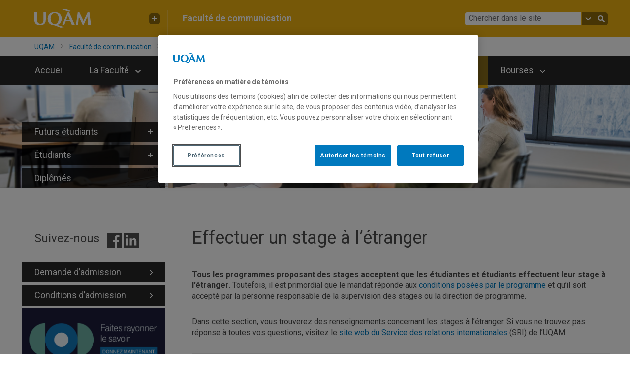

--- FILE ---
content_type: text/html; charset=UTF-8
request_url: https://communication.uqam.ca/stages/effectuer-un-stage-letranger/
body_size: 17743
content:
<!DOCTYPE html>
<html lang="fr-CA">
<head>
  <meta charset="UTF-8">
  <meta name="viewport" content="width=device-width, initial-scale=1">
  <meta http-equiv="X-UA-Compatible" content="IE=edge">
  <link rel="profile" href="http://gmpg.org/xfn/11">
  <link rel="pingback" href="https://communication.uqam.ca/xmlrpc.php">
  <!-- Google Tag Manager -->
    <script>(function(w,d,s,l,i){w[l]=w[l]||[];w[l].push({'gtm.start':
                new Date().getTime(),event:'gtm.js'});var f=d.getElementsByTagName(s)[0],
            j=d.createElement(s),dl=l!='dataLayer'?'&l='+l:'';j.async=true;j.src=
            'https://www.googletagmanager.com/gtm.js?id='+i+dl;f.parentNode.insertBefore(j,f);
        })(window,document,'script','dataLayer','GTM-KQ2Z867');</script>
    <!-- End Google Tag Manager -->
    <meta name='robots' content='index, follow, max-image-preview:large, max-snippet:-1, max-video-preview:-1' />
	<style>img:is([sizes="auto" i], [sizes^="auto," i]) { contain-intrinsic-size: 3000px 1500px }</style>
	
	<!-- This site is optimized with the Yoast SEO plugin v26.7 - https://yoast.com/wordpress/plugins/seo/ -->
	<title>Effectuer un stage à l’étranger - Faculté de communication de l&#039;UQAM</title>
	<meta name="description" content="Tous les programmes de la Faculté proposant des stages acceptent que les étudiantes et étudiants effectuent leur stage à l’étranger." />
	<link rel="canonical" href="https://communication.uqam.ca/stages/effectuer-un-stage-letranger/" />
	<meta property="og:locale" content="fr_CA" />
	<meta property="og:type" content="article" />
	<meta property="og:title" content="Effectuer un stage à l’étranger - Faculté de communication de l&#039;UQAM" />
	<meta property="og:description" content="Tous les programmes de la Faculté proposant des stages acceptent que les étudiantes et étudiants effectuent leur stage à l’étranger." />
	<meta property="og:url" content="https://communication.uqam.ca/stages/effectuer-un-stage-letranger/" />
	<meta property="og:site_name" content="Faculté de communication" />
	<meta property="article:modified_time" content="2023-11-06T19:01:15+00:00" />
	<meta property="og:image" content="https://communication.uqam.ca/wp-content/uploads/sites/6/2016/11/banniere6.jpg" />
	<meta property="og:image:width" content="1920" />
	<meta property="og:image:height" content="315" />
	<meta property="og:image:type" content="image/jpeg" />
	<meta name="twitter:card" content="summary_large_image" />
	<meta name="twitter:label1" content="Estimation du temps de lecture" />
	<meta name="twitter:data1" content="4 minutes" />
	<script type="application/ld+json" class="yoast-schema-graph">{"@context":"https://schema.org","@graph":[{"@type":"WebPage","@id":"https://communication.uqam.ca/stages/effectuer-un-stage-letranger/","url":"https://communication.uqam.ca/stages/effectuer-un-stage-letranger/","name":"Effectuer un stage à l’étranger - Faculté de communication de l'UQAM","isPartOf":{"@id":"https://communication.uqam.ca/#website"},"datePublished":"2016-10-24T17:12:13+00:00","dateModified":"2023-11-06T19:01:15+00:00","description":"Tous les programmes de la Faculté proposant des stages acceptent que les étudiantes et étudiants effectuent leur stage à l’étranger.","breadcrumb":{"@id":"https://communication.uqam.ca/stages/effectuer-un-stage-letranger/#breadcrumb"},"inLanguage":"fr-CA","potentialAction":[{"@type":"ReadAction","target":["https://communication.uqam.ca/stages/effectuer-un-stage-letranger/"]}]},{"@type":"BreadcrumbList","@id":"https://communication.uqam.ca/stages/effectuer-un-stage-letranger/#breadcrumb","itemListElement":[{"@type":"ListItem","position":1,"name":"Home","item":"https://communication.uqam.ca/"},{"@type":"ListItem","position":2,"name":"Stages","item":"https://communication.uqam.ca/stages/"},{"@type":"ListItem","position":3,"name":"Effectuer un stage à l’étranger"}]},{"@type":"WebSite","@id":"https://communication.uqam.ca/#website","url":"https://communication.uqam.ca/","name":"Faculté de communication","description":"","potentialAction":[{"@type":"SearchAction","target":{"@type":"EntryPoint","urlTemplate":"https://communication.uqam.ca/recherche/?q={search_term_string}"},"query-input":{"@type":"PropertyValueSpecification","valueRequired":true,"valueName":"search_term_string"}}],"inLanguage":"fr-CA"}]}</script>
	<!-- / Yoast SEO plugin. -->


<link rel='dns-prefetch' href='//gabarit-adaptatif.uqam.ca' />
<link rel="alternate" type="application/rss+xml" title="Faculté de communication &raquo; Flux" href="https://communication.uqam.ca/feed/" />
<link rel="alternate" type="application/rss+xml" title="Faculté de communication &raquo; Flux des commentaires" href="https://communication.uqam.ca/comments/feed/" />
<script>
		(function(d,s){
			var f=d.getElementsByTagName(s)[0],j=d.createElement(s);
			j.src='https://gabarit-adaptatif.uqam.ca/statique/scripts/entete.js';
			f.parentNode.insertBefore(j,f);
		})(document,'script');
	</script>		<!-- This site uses the Google Analytics by MonsterInsights plugin v9.11.1 - Using Analytics tracking - https://www.monsterinsights.com/ -->
		<!-- Note: MonsterInsights is not currently configured on this site. The site owner needs to authenticate with Google Analytics in the MonsterInsights settings panel. -->
					<!-- No tracking code set -->
				<!-- / Google Analytics by MonsterInsights -->
		<script type="text/javascript">
/* <![CDATA[ */
window._wpemojiSettings = {"baseUrl":"https:\/\/s.w.org\/images\/core\/emoji\/16.0.1\/72x72\/","ext":".png","svgUrl":"https:\/\/s.w.org\/images\/core\/emoji\/16.0.1\/svg\/","svgExt":".svg","source":{"concatemoji":"https:\/\/communication.uqam.ca\/wp-includes\/js\/wp-emoji-release.min.js?ver=84d736a4afa799c98d1fea32a75aa52c"}};
/*! This file is auto-generated */
!function(s,n){var o,i,e;function c(e){try{var t={supportTests:e,timestamp:(new Date).valueOf()};sessionStorage.setItem(o,JSON.stringify(t))}catch(e){}}function p(e,t,n){e.clearRect(0,0,e.canvas.width,e.canvas.height),e.fillText(t,0,0);var t=new Uint32Array(e.getImageData(0,0,e.canvas.width,e.canvas.height).data),a=(e.clearRect(0,0,e.canvas.width,e.canvas.height),e.fillText(n,0,0),new Uint32Array(e.getImageData(0,0,e.canvas.width,e.canvas.height).data));return t.every(function(e,t){return e===a[t]})}function u(e,t){e.clearRect(0,0,e.canvas.width,e.canvas.height),e.fillText(t,0,0);for(var n=e.getImageData(16,16,1,1),a=0;a<n.data.length;a++)if(0!==n.data[a])return!1;return!0}function f(e,t,n,a){switch(t){case"flag":return n(e,"\ud83c\udff3\ufe0f\u200d\u26a7\ufe0f","\ud83c\udff3\ufe0f\u200b\u26a7\ufe0f")?!1:!n(e,"\ud83c\udde8\ud83c\uddf6","\ud83c\udde8\u200b\ud83c\uddf6")&&!n(e,"\ud83c\udff4\udb40\udc67\udb40\udc62\udb40\udc65\udb40\udc6e\udb40\udc67\udb40\udc7f","\ud83c\udff4\u200b\udb40\udc67\u200b\udb40\udc62\u200b\udb40\udc65\u200b\udb40\udc6e\u200b\udb40\udc67\u200b\udb40\udc7f");case"emoji":return!a(e,"\ud83e\udedf")}return!1}function g(e,t,n,a){var r="undefined"!=typeof WorkerGlobalScope&&self instanceof WorkerGlobalScope?new OffscreenCanvas(300,150):s.createElement("canvas"),o=r.getContext("2d",{willReadFrequently:!0}),i=(o.textBaseline="top",o.font="600 32px Arial",{});return e.forEach(function(e){i[e]=t(o,e,n,a)}),i}function t(e){var t=s.createElement("script");t.src=e,t.defer=!0,s.head.appendChild(t)}"undefined"!=typeof Promise&&(o="wpEmojiSettingsSupports",i=["flag","emoji"],n.supports={everything:!0,everythingExceptFlag:!0},e=new Promise(function(e){s.addEventListener("DOMContentLoaded",e,{once:!0})}),new Promise(function(t){var n=function(){try{var e=JSON.parse(sessionStorage.getItem(o));if("object"==typeof e&&"number"==typeof e.timestamp&&(new Date).valueOf()<e.timestamp+604800&&"object"==typeof e.supportTests)return e.supportTests}catch(e){}return null}();if(!n){if("undefined"!=typeof Worker&&"undefined"!=typeof OffscreenCanvas&&"undefined"!=typeof URL&&URL.createObjectURL&&"undefined"!=typeof Blob)try{var e="postMessage("+g.toString()+"("+[JSON.stringify(i),f.toString(),p.toString(),u.toString()].join(",")+"));",a=new Blob([e],{type:"text/javascript"}),r=new Worker(URL.createObjectURL(a),{name:"wpTestEmojiSupports"});return void(r.onmessage=function(e){c(n=e.data),r.terminate(),t(n)})}catch(e){}c(n=g(i,f,p,u))}t(n)}).then(function(e){for(var t in e)n.supports[t]=e[t],n.supports.everything=n.supports.everything&&n.supports[t],"flag"!==t&&(n.supports.everythingExceptFlag=n.supports.everythingExceptFlag&&n.supports[t]);n.supports.everythingExceptFlag=n.supports.everythingExceptFlag&&!n.supports.flag,n.DOMReady=!1,n.readyCallback=function(){n.DOMReady=!0}}).then(function(){return e}).then(function(){var e;n.supports.everything||(n.readyCallback(),(e=n.source||{}).concatemoji?t(e.concatemoji):e.wpemoji&&e.twemoji&&(t(e.twemoji),t(e.wpemoji)))}))}((window,document),window._wpemojiSettings);
/* ]]> */
</script>

<style id='wp-emoji-styles-inline-css' type='text/css'>

	img.wp-smiley, img.emoji {
		display: inline !important;
		border: none !important;
		box-shadow: none !important;
		height: 1em !important;
		width: 1em !important;
		margin: 0 0.07em !important;
		vertical-align: -0.1em !important;
		background: none !important;
		padding: 0 !important;
	}
</style>
<link rel='stylesheet' id='wp-block-library-css' href='https://communication.uqam.ca/wp-includes/css/dist/block-library/style.min.css?ver=84d736a4afa799c98d1fea32a75aa52c' type='text/css' media='all' />
<style id='classic-theme-styles-inline-css' type='text/css'>
/*! This file is auto-generated */
.wp-block-button__link{color:#fff;background-color:#32373c;border-radius:9999px;box-shadow:none;text-decoration:none;padding:calc(.667em + 2px) calc(1.333em + 2px);font-size:1.125em}.wp-block-file__button{background:#32373c;color:#fff;text-decoration:none}
</style>
<style id='global-styles-inline-css' type='text/css'>
:root{--wp--preset--aspect-ratio--square: 1;--wp--preset--aspect-ratio--4-3: 4/3;--wp--preset--aspect-ratio--3-4: 3/4;--wp--preset--aspect-ratio--3-2: 3/2;--wp--preset--aspect-ratio--2-3: 2/3;--wp--preset--aspect-ratio--16-9: 16/9;--wp--preset--aspect-ratio--9-16: 9/16;--wp--preset--color--black: #000000;--wp--preset--color--cyan-bluish-gray: #abb8c3;--wp--preset--color--white: #ffffff;--wp--preset--color--pale-pink: #f78da7;--wp--preset--color--vivid-red: #cf2e2e;--wp--preset--color--luminous-vivid-orange: #ff6900;--wp--preset--color--luminous-vivid-amber: #fcb900;--wp--preset--color--light-green-cyan: #7bdcb5;--wp--preset--color--vivid-green-cyan: #00d084;--wp--preset--color--pale-cyan-blue: #8ed1fc;--wp--preset--color--vivid-cyan-blue: #0693e3;--wp--preset--color--vivid-purple: #9b51e0;--wp--preset--gradient--vivid-cyan-blue-to-vivid-purple: linear-gradient(135deg,rgba(6,147,227,1) 0%,rgb(155,81,224) 100%);--wp--preset--gradient--light-green-cyan-to-vivid-green-cyan: linear-gradient(135deg,rgb(122,220,180) 0%,rgb(0,208,130) 100%);--wp--preset--gradient--luminous-vivid-amber-to-luminous-vivid-orange: linear-gradient(135deg,rgba(252,185,0,1) 0%,rgba(255,105,0,1) 100%);--wp--preset--gradient--luminous-vivid-orange-to-vivid-red: linear-gradient(135deg,rgba(255,105,0,1) 0%,rgb(207,46,46) 100%);--wp--preset--gradient--very-light-gray-to-cyan-bluish-gray: linear-gradient(135deg,rgb(238,238,238) 0%,rgb(169,184,195) 100%);--wp--preset--gradient--cool-to-warm-spectrum: linear-gradient(135deg,rgb(74,234,220) 0%,rgb(151,120,209) 20%,rgb(207,42,186) 40%,rgb(238,44,130) 60%,rgb(251,105,98) 80%,rgb(254,248,76) 100%);--wp--preset--gradient--blush-light-purple: linear-gradient(135deg,rgb(255,206,236) 0%,rgb(152,150,240) 100%);--wp--preset--gradient--blush-bordeaux: linear-gradient(135deg,rgb(254,205,165) 0%,rgb(254,45,45) 50%,rgb(107,0,62) 100%);--wp--preset--gradient--luminous-dusk: linear-gradient(135deg,rgb(255,203,112) 0%,rgb(199,81,192) 50%,rgb(65,88,208) 100%);--wp--preset--gradient--pale-ocean: linear-gradient(135deg,rgb(255,245,203) 0%,rgb(182,227,212) 50%,rgb(51,167,181) 100%);--wp--preset--gradient--electric-grass: linear-gradient(135deg,rgb(202,248,128) 0%,rgb(113,206,126) 100%);--wp--preset--gradient--midnight: linear-gradient(135deg,rgb(2,3,129) 0%,rgb(40,116,252) 100%);--wp--preset--font-size--small: 13px;--wp--preset--font-size--medium: 20px;--wp--preset--font-size--large: 36px;--wp--preset--font-size--x-large: 42px;--wp--preset--spacing--20: 0.44rem;--wp--preset--spacing--30: 0.67rem;--wp--preset--spacing--40: 1rem;--wp--preset--spacing--50: 1.5rem;--wp--preset--spacing--60: 2.25rem;--wp--preset--spacing--70: 3.38rem;--wp--preset--spacing--80: 5.06rem;--wp--preset--shadow--natural: 6px 6px 9px rgba(0, 0, 0, 0.2);--wp--preset--shadow--deep: 12px 12px 50px rgba(0, 0, 0, 0.4);--wp--preset--shadow--sharp: 6px 6px 0px rgba(0, 0, 0, 0.2);--wp--preset--shadow--outlined: 6px 6px 0px -3px rgba(255, 255, 255, 1), 6px 6px rgba(0, 0, 0, 1);--wp--preset--shadow--crisp: 6px 6px 0px rgba(0, 0, 0, 1);}:where(.is-layout-flex){gap: 0.5em;}:where(.is-layout-grid){gap: 0.5em;}body .is-layout-flex{display: flex;}.is-layout-flex{flex-wrap: wrap;align-items: center;}.is-layout-flex > :is(*, div){margin: 0;}body .is-layout-grid{display: grid;}.is-layout-grid > :is(*, div){margin: 0;}:where(.wp-block-columns.is-layout-flex){gap: 2em;}:where(.wp-block-columns.is-layout-grid){gap: 2em;}:where(.wp-block-post-template.is-layout-flex){gap: 1.25em;}:where(.wp-block-post-template.is-layout-grid){gap: 1.25em;}.has-black-color{color: var(--wp--preset--color--black) !important;}.has-cyan-bluish-gray-color{color: var(--wp--preset--color--cyan-bluish-gray) !important;}.has-white-color{color: var(--wp--preset--color--white) !important;}.has-pale-pink-color{color: var(--wp--preset--color--pale-pink) !important;}.has-vivid-red-color{color: var(--wp--preset--color--vivid-red) !important;}.has-luminous-vivid-orange-color{color: var(--wp--preset--color--luminous-vivid-orange) !important;}.has-luminous-vivid-amber-color{color: var(--wp--preset--color--luminous-vivid-amber) !important;}.has-light-green-cyan-color{color: var(--wp--preset--color--light-green-cyan) !important;}.has-vivid-green-cyan-color{color: var(--wp--preset--color--vivid-green-cyan) !important;}.has-pale-cyan-blue-color{color: var(--wp--preset--color--pale-cyan-blue) !important;}.has-vivid-cyan-blue-color{color: var(--wp--preset--color--vivid-cyan-blue) !important;}.has-vivid-purple-color{color: var(--wp--preset--color--vivid-purple) !important;}.has-black-background-color{background-color: var(--wp--preset--color--black) !important;}.has-cyan-bluish-gray-background-color{background-color: var(--wp--preset--color--cyan-bluish-gray) !important;}.has-white-background-color{background-color: var(--wp--preset--color--white) !important;}.has-pale-pink-background-color{background-color: var(--wp--preset--color--pale-pink) !important;}.has-vivid-red-background-color{background-color: var(--wp--preset--color--vivid-red) !important;}.has-luminous-vivid-orange-background-color{background-color: var(--wp--preset--color--luminous-vivid-orange) !important;}.has-luminous-vivid-amber-background-color{background-color: var(--wp--preset--color--luminous-vivid-amber) !important;}.has-light-green-cyan-background-color{background-color: var(--wp--preset--color--light-green-cyan) !important;}.has-vivid-green-cyan-background-color{background-color: var(--wp--preset--color--vivid-green-cyan) !important;}.has-pale-cyan-blue-background-color{background-color: var(--wp--preset--color--pale-cyan-blue) !important;}.has-vivid-cyan-blue-background-color{background-color: var(--wp--preset--color--vivid-cyan-blue) !important;}.has-vivid-purple-background-color{background-color: var(--wp--preset--color--vivid-purple) !important;}.has-black-border-color{border-color: var(--wp--preset--color--black) !important;}.has-cyan-bluish-gray-border-color{border-color: var(--wp--preset--color--cyan-bluish-gray) !important;}.has-white-border-color{border-color: var(--wp--preset--color--white) !important;}.has-pale-pink-border-color{border-color: var(--wp--preset--color--pale-pink) !important;}.has-vivid-red-border-color{border-color: var(--wp--preset--color--vivid-red) !important;}.has-luminous-vivid-orange-border-color{border-color: var(--wp--preset--color--luminous-vivid-orange) !important;}.has-luminous-vivid-amber-border-color{border-color: var(--wp--preset--color--luminous-vivid-amber) !important;}.has-light-green-cyan-border-color{border-color: var(--wp--preset--color--light-green-cyan) !important;}.has-vivid-green-cyan-border-color{border-color: var(--wp--preset--color--vivid-green-cyan) !important;}.has-pale-cyan-blue-border-color{border-color: var(--wp--preset--color--pale-cyan-blue) !important;}.has-vivid-cyan-blue-border-color{border-color: var(--wp--preset--color--vivid-cyan-blue) !important;}.has-vivid-purple-border-color{border-color: var(--wp--preset--color--vivid-purple) !important;}.has-vivid-cyan-blue-to-vivid-purple-gradient-background{background: var(--wp--preset--gradient--vivid-cyan-blue-to-vivid-purple) !important;}.has-light-green-cyan-to-vivid-green-cyan-gradient-background{background: var(--wp--preset--gradient--light-green-cyan-to-vivid-green-cyan) !important;}.has-luminous-vivid-amber-to-luminous-vivid-orange-gradient-background{background: var(--wp--preset--gradient--luminous-vivid-amber-to-luminous-vivid-orange) !important;}.has-luminous-vivid-orange-to-vivid-red-gradient-background{background: var(--wp--preset--gradient--luminous-vivid-orange-to-vivid-red) !important;}.has-very-light-gray-to-cyan-bluish-gray-gradient-background{background: var(--wp--preset--gradient--very-light-gray-to-cyan-bluish-gray) !important;}.has-cool-to-warm-spectrum-gradient-background{background: var(--wp--preset--gradient--cool-to-warm-spectrum) !important;}.has-blush-light-purple-gradient-background{background: var(--wp--preset--gradient--blush-light-purple) !important;}.has-blush-bordeaux-gradient-background{background: var(--wp--preset--gradient--blush-bordeaux) !important;}.has-luminous-dusk-gradient-background{background: var(--wp--preset--gradient--luminous-dusk) !important;}.has-pale-ocean-gradient-background{background: var(--wp--preset--gradient--pale-ocean) !important;}.has-electric-grass-gradient-background{background: var(--wp--preset--gradient--electric-grass) !important;}.has-midnight-gradient-background{background: var(--wp--preset--gradient--midnight) !important;}.has-small-font-size{font-size: var(--wp--preset--font-size--small) !important;}.has-medium-font-size{font-size: var(--wp--preset--font-size--medium) !important;}.has-large-font-size{font-size: var(--wp--preset--font-size--large) !important;}.has-x-large-font-size{font-size: var(--wp--preset--font-size--x-large) !important;}
:where(.wp-block-post-template.is-layout-flex){gap: 1.25em;}:where(.wp-block-post-template.is-layout-grid){gap: 1.25em;}
:where(.wp-block-columns.is-layout-flex){gap: 2em;}:where(.wp-block-columns.is-layout-grid){gap: 2em;}
:root :where(.wp-block-pullquote){font-size: 1.5em;line-height: 1.6;}
</style>
<link rel='stylesheet' id='pb-accordion-blocks-style-css' href='https://communication.uqam.ca/wp-content/plugins/accordion-blocks/build/index.css?ver=1.5.0' type='text/css' media='all' />
<link rel='stylesheet' id='parent-style-css' href='https://communication.uqam.ca/wp-content/themes/WP1/style.css?ver=1614865667' type='text/css' media='all' />
<link rel='stylesheet' id='theme-style-css' href='https://communication.uqam.ca/wp-content/themes/WP1-Communication/style.css?ver=1653674501' type='text/css' media='all' />
<link rel='stylesheet' id='bootstrap.min-css' href='https://communication.uqam.ca/wp-content/themes/WP1/css/bootstrap.min.css?ver=3.3.6' type='text/css' media='all' />
<link rel='stylesheet' id='component-css' href='https://communication.uqam.ca/wp-content/themes/WP1/css/component.css?ver=84d736a4afa799c98d1fea32a75aa52c' type='text/css' media='all' />
<link rel='stylesheet' id='gabarit_wp-css' href='https://gabarit-adaptatif.uqam.ca/2016/css/gabarit_wp1.css?ver=1765761135' type='text/css' media='all' />
<link rel='stylesheet' id='gabarit_wp_queries-css' href='https://gabarit-adaptatif.uqam.ca/2016/css/gabarit_wp1_queries.css?ver=1765761135' type='text/css' media='all' />
<link rel='stylesheet' id='templates-css' href='https://communication.uqam.ca/wp-content/themes/WP1/css/templates.css?ver=1738342964' type='text/css' media='all' />
<link rel='stylesheet' id='template-queries-css' href='https://communication.uqam.ca/wp-content/themes/WP1/css/template-queries.css?ver=1614865667' type='text/css' media='all' />
<link rel='stylesheet' id='footer-css' href='https://communication.uqam.ca/wp-content/themes/WP1/css/footer.css?ver=1614865667' type='text/css' media='all' />
<link rel='stylesheet' id='print-css' href='https://communication.uqam.ca/wp-content/themes/WP1/css/print.css?ver=1614865667' type='text/css' media='all' />
<script type="text/javascript" src="https://communication.uqam.ca/wp-includes/js/jquery/jquery.min.js?ver=3.7.1" id="jquery-core-js"></script>
<script type="text/javascript" src="https://communication.uqam.ca/wp-includes/js/jquery/jquery-migrate.min.js?ver=3.4.1" id="jquery-migrate-js"></script>
<script type="text/javascript" src="https://gabarit-adaptatif.uqam.ca/2016/js/js.cookie-2.1.0.min.js?ver=84d736a4afa799c98d1fea32a75aa52c" id="js.cookie-2.1.0.min-js"></script>
<script type="text/javascript" src="https://gabarit-adaptatif.uqam.ca/2016/js/gabarit_wp1.js?ver=84d736a4afa799c98d1fea32a75aa52c" id="gabarit_wp1-js"></script>
<script type="text/javascript" src="https://communication.uqam.ca/wp-content/themes/WP1/js/plugin/bootstrap.min.js?ver=84d736a4afa799c98d1fea32a75aa52c" id="bootstrap.min-js"></script>
<script type="text/javascript" src="https://communication.uqam.ca/wp-content/themes/WP1/js/plugin/jquery.throttle-debounce.min.js?ver=84d736a4afa799c98d1fea32a75aa52c" id="jquery.throttle-debounce.min-js"></script>
<script type="text/javascript" src="https://communication.uqam.ca/wp-content/themes/WP1/js/plugin/jquery.stickyheader.js?ver=84d736a4afa799c98d1fea32a75aa52c" id="jquery.stickyheader-js"></script>
<script type="text/javascript" src="https://communication.uqam.ca/wp-content/themes/WP1/js/script.js?ver=1738342811" id="script-js"></script>
<script type="text/javascript" src="https://communication.uqam.ca/wp-content/themes/WP1/js/script_mobile.js?ver=1614865667" id="script_mobile-js"></script>
<link rel="https://api.w.org/" href="https://communication.uqam.ca/wp-json/" /><link rel="alternate" title="JSON" type="application/json" href="https://communication.uqam.ca/wp-json/wp/v2/pages/530" /><link rel="EditURI" type="application/rsd+xml" title="RSD" href="https://communication.uqam.ca/xmlrpc.php?rsd" />

<link rel='shortlink' href='https://communication.uqam.ca/?p=530' />
<link rel="alternate" title="oEmbed (JSON)" type="application/json+oembed" href="https://communication.uqam.ca/wp-json/oembed/1.0/embed?url=https%3A%2F%2Fcommunication.uqam.ca%2Fstages%2Feffectuer-un-stage-letranger%2F" />
<link rel="alternate" title="oEmbed (XML)" type="text/xml+oembed" href="https://communication.uqam.ca/wp-json/oembed/1.0/embed?url=https%3A%2F%2Fcommunication.uqam.ca%2Fstages%2Feffectuer-un-stage-letranger%2F&#038;format=xml" />
<script type="text/javascript">
(function(url){
	if(/(?:Chrome\/26\.0\.1410\.63 Safari\/537\.31|WordfenceTestMonBot)/.test(navigator.userAgent)){ return; }
	var addEvent = function(evt, handler) {
		if (window.addEventListener) {
			document.addEventListener(evt, handler, false);
		} else if (window.attachEvent) {
			document.attachEvent('on' + evt, handler);
		}
	};
	var removeEvent = function(evt, handler) {
		if (window.removeEventListener) {
			document.removeEventListener(evt, handler, false);
		} else if (window.detachEvent) {
			document.detachEvent('on' + evt, handler);
		}
	};
	var evts = 'contextmenu dblclick drag dragend dragenter dragleave dragover dragstart drop keydown keypress keyup mousedown mousemove mouseout mouseover mouseup mousewheel scroll'.split(' ');
	var logHuman = function() {
		if (window.wfLogHumanRan) { return; }
		window.wfLogHumanRan = true;
		var wfscr = document.createElement('script');
		wfscr.type = 'text/javascript';
		wfscr.async = true;
		wfscr.src = url + '&r=' + Math.random();
		(document.getElementsByTagName('head')[0]||document.getElementsByTagName('body')[0]).appendChild(wfscr);
		for (var i = 0; i < evts.length; i++) {
			removeEvent(evts[i], logHuman);
		}
	};
	for (var i = 0; i < evts.length; i++) {
		addEvent(evts[i], logHuman);
	}
})('//communication.uqam.ca/?wordfence_lh=1&hid=46D7652B4ECEDB79793856D89DA00D5A');
</script>		<style type="text/css" id="wp-custom-css">
			/***** Page Étudier en communication à l'UQAM *****/

/** Bannière **/
.page-template-template-etudier-en-communication-a-luqam #banniere{
	margin-left: auto;
	margin-right: auto;
	text-align: left !important;
	background-color: #181B33;
	color: #fff;
	padding: 50px 0;
	background-image: url(https://communication.uqam.ca/wp-content/uploads/sites/6/bandeau_top.svg);
  background-repeat: no-repeat;
	background-position: 1300px;
	display: block !important;
}

.page-template-template-etudier-en-communication-a-luqam h1{
	font-weight: 500;
	font-size: 2.5rem;
	background: none;
	padding: 0 0 50px 0;
}

.page-template-template-etudier-en-communication-a-luqam #banniere > div > div {
	max-width: 823px;
	margin: 0 20px;
}

.page-template-template-etudier-en-communication-a-luqam #banniere ul{
	list-style: none;
}

.page-template-template-etudier-en-communication-a-luqam #banniere ul li{
	padding-left: 35px;
	max-width: 585px;
}

.page-template-template-etudier-en-communication-a-luqam #banniere ul li:not(:last-of-type){
	padding-bottom: 1rem;
}

.page-template-template-etudier-en-communication-a-luqam #banniere ul li::before{
	content: "\25A0";
  color: #3A3D51;
	font-size: 1.25rem;
  font-weight: bold;
  display: inline-block;
  width: 35px;
  margin-left: -35px;
	vertical-align: text-bottom;
}

@media screen and (min-width: 769px) {
	.page-template-template-etudier-en-communication-a-luqam #banniere{
		padding: 115px 0;
	}
}

@media screen and (min-width: 992px) {
	.page-template-template-etudier-en-communication-a-luqam #banniere{
		margin-top: 38px;
	}
}

@media screen and (min-width: 1050px) {
	.page-template-template-etudier-en-communication-a-luqam #banniere > div > div{
		margin-left: calc(((100vw - 996px)/2) - 8px);
	}
}

@media screen and (min-width: 1250px) {
	.page-template-template-etudier-en-communication-a-luqam #banniere > div > div{
		margin-left: calc((100vw - 996px)/2);
	}
}

@media screen and (min-width: 1920px) {
	.page-template-template-etudier-en-communication-a-luqam #banniere{
		background-position: right;
	}
}

/** Contenu du centre **/
.page-template-template-etudier-en-communication-a-luqam #contenu_interieur{
	background-color: #006EB0;
	padding-top: 0 !important;
	width: auto !important;
}

.page-template-template-etudier-en-communication-a-luqam #contenu_interieur h1{
	display:none;
}

.page-template-template-etudier-en-communication-a-luqam #contenu_interieur h2{
	font-size: 1.75rem;
	font-weight: 500;
	color: #fff;
	margin-top: 30px;
  margin-bottom: 5px;
}

.page-template-template-etudier-en-communication-a-luqam #contenu_centre{
	width: 100%;
}

.page-template-template-etudier-en-communication-a-luqam #contenu_centre #main{
	padding: 0 !important;
}

.page-template-template-etudier-en-communication-a-luqam #contenu_centre #main .entry-content{
	margin:0;
}

.page-template-template-etudier-en-communication-a-luqam #contenu_centre #main .entry-content > *{
	max-width: 996px;
	margin-left:auto;
	margin-right:auto;
}

.fleche-droite{
	position: relative;
}

.fleche-droite::after{
	content: " ";
    height: 10px;
    width: 10px;
    display: inline-block;
		margin-left:10px;
    position: absolute;
    -webkit-mask: url(https://gabarit-adaptatif.uqam.ca/statique/images/icones/svg/fleche_blanc.svg) center center/10px 10px no-repeat;
    mask: url(https://gabarit-adaptatif.uqam.ca/statique/images/icones/svg/fleche_blanc.svg) center center/10px 10px no-repeat;
    background-color: #0079BE;
		transform: translatey(50%);
}

@media screen and (min-width: 769px) {
	.page-template-template-etudier-en-communication-a-luqam #contenu_interieur h2{
		margin-top: 70px;
		margin-bottom: 40px;
	}
}

/** Accordéons **/
.page-template-template-etudier-en-communication-a-luqam #contenu_interieur .wp-block-group .wp-block-pb-accordion-item:not(:last-of-type){
	padding-bottom:10px;
}

.page-template-template-etudier-en-communication-a-luqam #contenu_interieur .wp-block-pb-accordion-item .c-accordion__title{
	font-size: 1.125rem;
	background-color: #fff;
	padding: 15px 40px 15px 15px;
	color: #333333;
}

.page-template-template-etudier-en-communication-a-luqam #contenu_interieur .wp-block-pb-accordion-item .c-accordion__title::after{
	right: 15px;
	color: #333333;
}

.page-template-template-etudier-en-communication-a-luqam #contenu_interieur .wp-block-pb-accordion-item .c-accordion__title strong{
	color: #006DAF;
}

.page-template-template-etudier-en-communication-a-luqam #contenu_interieur .wp-block-pb-accordion-item .c-accordion__content{
	background-color: #fff;
	padding: 50px 15px 20px;
}

.page-template-template-etudier-en-communication-a-luqam #contenu_interieur .wp-block-pb-accordion-item .c-accordion__content > *{
	max-width: 705px;
	margin-left: auto;
 	margin-right: auto;
}

/* Accordéon ouvert */
.page-template-template-etudier-en-communication-a-luqam #contenu_interieur .wp-block-pb-accordion-item.is-open .c-accordion__title{
	background-color: #00488E;
	color: #fff;
}

.page-template-template-etudier-en-communication-a-luqam #contenu_interieur .wp-block-pb-accordion-item.is-open .c-accordion__title::after{
	color: #fff;
}

.page-template-template-etudier-en-communication-a-luqam #contenu_interieur .wp-block-pb-accordion-item.is-open .c-accordion__title strong{
	color: #fff;
}

@media screen and (min-width: 769px) {
	.page-template-template-etudier-en-communication-a-luqam #contenu_interieur .wp-block-pb-accordion-item .c-accordion__title br{
		display: none;
	}
}

/** Inscription courriel **/
.inscription-courriel{
	background-color: #181B33;
	text-align:center;
	color:#fff;
	padding: 30px 10px;
	position: relative;
	font-size: 1.25rem;
	margin: 50px 0;
	max-width: 1138px !important;
}

.inscription-courriel p{
	max-width: 568px;
	margin-left: auto;
	margin-right: auto;
}

.inscription-courriel .wp-block-button{
	position: absolute;
	bottom:0;
	transform: translatey(50%);
	box-shadow: 0 3px 6px rgba(0,0,0,0.16);
}

.inscription-courriel .wp-block-button a{
	border-radius: 0;
	font-size: 1rem;
	background-color: #004E95;
	color: #EEF8FE;
}

.inscription-courriel .wp-block-button a::after{
  -webkit-mask: url(https://gabarit-adaptatif.uqam.ca/statique/images/icones/svg/fleche_bas.svg) center center/25px 25px no-repeat;
	mask: url(https://gabarit-adaptatif.uqam.ca/statique/images/icones/svg/fleche_bas.svg) center center/25px 25px no-repeat;
	background-color: #EEF8FE;
	content: " ";
	height: 25px;
	width: 25px;
	display: inline-block;
	margin-left:30px;
	vertical-align: bottom;
	transform: rotate(-90deg);
}

.inscription-courriel .wp-block-button a:hover{
	background-color: #00417C;
}

.inscription-courriel .wp-block-button a:hover{
	text-decoration: none;
}

@media screen and (min-width: 769px) {
	.inscription-courriel{
		border-radius: 110px;
		margin: 120px 0;
	}
}

/** Section Elles et ils sont passés par l’UQAM **/

.page-template-template-etudier-en-communication-a-luqam #personnes{
	max-width: 1140px;
	margin-left: auto;
	margin-right: auto;
}

.page-template-template-etudier-en-communication-a-luqam #personnes .textwidget:first-of-type{
	background-color: rgb(0,78,149);
}

.page-template-template-etudier-en-communication-a-luqam #personnes h2{
	font-size: 1.75rem;
	font-weight: 500;
	color: white;
	max-width: 1138px;
	margin-left: auto;
	margin-right: auto;
	padding: 50px 20px 25px 20px;
}

.page-template-template-etudier-en-communication-a-luqam #personnes .wp-block-columns{
	margin-bottom: 0;
}

.page-template-template-etudier-en-communication-a-luqam #personnes .textwidget .wp-block-columns .wp-block-column p{
	margin: 20px 20px 0 20px;
}

.page-template-template-etudier-en-communication-a-luqam #personnes .textwidget .wp-block-columns .wp-block-column p strong{
	font-weight: 500;
}

.page-template-template-etudier-en-communication-a-luqam #personnes .textwidget .wp-block-columns .wp-block-column p strong:first-of-type{
	color: #004E95;
}

.page-template-template-etudier-en-communication-a-luqam #personnes > div + div{
	background-color: white;
	position: relative;
	padding-top: 25px;
	padding-bottom: 50px;
	margin-right: auto;
	margin-left: auto;
	max-width: 1138px;
	width: 100%;
}

/* Page Universitaire d'un jour */
/* DP-27342 */
/*@media screen and (min-width: 992px){
	#banniere .wp-image-9445{
		float: right;
		width: 72%;
		margin-bottom: 50px;
	}
}
@media screen and (min-width: 1250px){
	#banniere .wp-image-9445{
		transform: translateX(175px);
		float: inherit;
		width: auto;
		margin-bottom: 0;
	}
}*/


@media screen and (min-width: 769px) { 
	.page-template-template-etudier-en-communication-a-luqam #personnes .textwidget:first-of-type{
		padding-top: 70px;
    padding-bottom: 40px;
	}
	.page-template-template-etudier-en-communication-a-luqam #personnes .wp-block-columns{
		margin-bottom: 1.75em;
	}
	.page-id-8682 #personnes > div + div{
		padding-top: 79px;
    padding-bottom: 84px;
	}
}

/** Icône Facebook pour mobile **/
#facebook-mobile{
	padding: 13px 20px 7px;
	border-top: 3px solid #004E95;
}

/** Ninja Forms **/
.nf-before-form-content {
	margin-bottom: 20px;
}
.nf-field .listcheckbox-wrap li {
	background: none;
}
@media screen and (max-width: 767px) { 
	.wp-image-9636{display:block;}
	.wp-image-9635{display:none;}
}	
@media screen and (min-width: 768px){
	.wp-image-9636{display:none;}
.wp-image-9635{display:block;}
}

.podio-webform-container{display:none;}

/* Catégorie Témoignages */
.single-post.temoignage #contenu_gauche{
	display: none;
}

.single-post.temoignage #contenu_centre{
	width: 100%
}


.single-post.temoignage .entry-content,.category-temoignage .entry-content{
	margin-top: 0;
}

.single-post.temoignage h1,
.category-temoignage h1{
	padding-bottom: 0;
	background: none;
}

.single-post.temoignage h2,
.category-temoignage h2{
	padding-bottom: 0;
	font-size:1.5rem;
}

.single-post.temoignage h2,
.category-temoignage h2.wp-block-heading{
	padding-top: 0;
	padding-bottom: 50px;
}

.category-temoignage h2.wp-block-heading{
	margin-top: 0;
	padding-top: 0;
	font-size:1.25rem;
}		</style>
		<link id="favicon" href="https://gabarit-adaptatif.uqam.ca/2014/css/image/favicon/favicon_faculte-communication.ico" type="image/x-icon" rel="icon">  <link href='https://fonts.googleapis.com/css?family=Roboto:400,400italic,500,700,700italic' rel='stylesheet' type='text/css'>
</head>

<body class="wp-singular page-template-default page page-id-530 page-child parent-pageid-512 wp-theme-WP1 wp-child-theme-WP1-Communication metaslider-plugin group-blog">
<!-- Google Tag Manager (noscript) -->
    <noscript><iframe src="https://www.googletagmanager.com/ns.html?id=GTM-KQ2Z867"
                      height="0" width="0" style="display:none;visibility:hidden"></iframe></noscript>
    <!-- End Google Tag Manager (noscript) -->
<div id="conteneur">	
	<header id="header">
  	<div id="header_couleur">
      <div id="header_interieur">
        <div id="logo" class="col-sm-3">
          <a href="http://uqam.ca"><img src="https://communication.uqam.ca/wp-content/themes/WP1/css/images/uqam_logo.svg" alt="UQAM" /></a>
          <div id="uqam_plus" class="hidden-xs hidden-sm">
            <button aria-label="Liens externe de l'UQAM"></button>
            <div id="uqam_plus_interieur">
                <ul>
                  <li><a href="http://uqam.ca/">Page d’accueil de l’UQAM</a></li>
                  <li><a href="http://www.etudier.uqam.ca/">Étudier à l’UQAM</a></li>
                  <li><a href="https://bottin.uqam.ca/">Bottin du personnel</a></li>
                  <li><a href="https://plancampus.uqam.ca/">Plan du campus</a></li>
                  <li><a href="http://www.bibliotheques.uqam.ca/">Bibliothèques</a></li>
                  <li><a href="http://www.uqam.ca/joindre/">Nous joindre</a></li>
                </ul>
            </div><!-- #uqam_plus_interieur-->
          </div><!-- #uqam_plus-->
        </div> <!-- #logo -->
        <div id="titre" class="col-sm-6 hidden-sm hidden-xs">
          <a id="titre_site" class="titre_site" href="https://communication.uqam.ca">Faculté de communication</a>
        </div><!-- #titre-->
        <div class="recherche_multi col-md-3 col-xs-12"><div class="uqam_entete_recherche" role="search">
  <form class="uqam_recherche-form a11y" action="https://communication.uqam.ca/recherche" method="get">
  	<input class="uqam_recherche-champ site" type="text" name="q"  value="" placeholder="Chercher dans le site">
		<button type="button" class="uqam_recherche-choix" aria-label="Choix du type de recherche"></button>
    <div id="uqam_conteneur_recherche_choix">
      <ul>
        <li><button type="button" name="recherche" class="select"><span>Chercher dans le site</span></button></li>
        <li><button type="button" name="recherche-uqam"><span>Chercher sur uqam.ca</span></button></li>
        <li><button type="button" name="recherche-web"><span>Chercher sur le web</span></button></li>
      </ul>
    </div> <!--#uqam_conteneur_recherche_choix-->
    <button type="submit" class="uqam_recherche-envoie" aria-label="Soumettre la recherche"></button>
  </form>
</div></div><!-- #espace_recherche -->
        <div id="btn_mobile" class="visible-sm visible-xs">
          <ul>
            <li id="btn_mobile_langue"></li>
                      </ul>
        </div><!-- #btn_mobile-->
      </div><!-- #header_interieur-->
      <div class="clear"></div>
    </div><!-- #header_couleur-->
    
    <div id="btn_mobile_choix" class="hidden-md hidden-lg">
    	<div class="mobile_choix_langue"></div>
      <div class="mobile_choix_access">
        <ul>
        	<li>Accessibilité:</li>
          <li class="contraste">Activer le mode haut contraste</li>
        </ul>
      </div>
      <div id="fermer_mobile_choix"></div>
    </div>

    <div id="fil_ariane">
     <div id="fil_ariane_interieur">
        <div id="ariane" class="col-sm-9 hidden-sm hidden-xs">
        	<ul>
            <li><a href="http://uqam.ca/">UQAM</a></li>
            <li><a href="https://communication.uqam.ca">Faculté de communication</a></li>
            <li>Effectuer un stage à l’étranger</li>         	</ul>
        </div><!-- #ariane-->
        <span id="header_titre_site" class="titre_site visible-sm visible-xs">Faculté de communication</span>
        <div id="langue" class="col-sm-3">
          <div id="choix_langue" class="hidden-sm hidden-xs">
          	          </div>
        </div>
        <div id="menu_mobile_btn" class="visible-sm visible-xs"></div><!-- #menu_mobile_btn-->
      </div><!-- #fil_ariane_interieur-->
      <div class="clear"></div>
    </div><!-- #fil_ariane-->
	</header><!-- #header -->
  
	<div id="contenu">
  	<nav id="menu_principal"  aria-label="Menu principal">
    	<div id="recherche_mobile" class="visible-sm visible-xs"></div>
			<div class="menu-primary-container"><ul id="primary-menu" class="menu"><li id="menu-item-30" class="menu-item menu-item-type-custom menu-item-object-custom menu-item-home menu-item-30"><a href="https://communication.uqam.ca/">Accueil</a></li>
<li id="menu-item-425" class="menu-item menu-item-type-custom menu-item-object-custom menu-item-has-children menu-item-425"><a href="#">La Faculté</a>
<ul class="sub-menu">
	<li id="menu-item-437" class="menu-item menu-item-type-post_type menu-item-object-page menu-item-437"><a href="https://communication.uqam.ca/faculte/portrait-de-la-faculte/">Portrait de la Faculté</a></li>
	<li id="menu-item-2736" class="menu-item menu-item-type-post_type menu-item-object-page menu-item-2736"><a href="https://communication.uqam.ca/faculte/departement-et-ecoles/">Département et écoles</a></li>
	<li id="menu-item-10148" class="menu-item menu-item-type-post_type menu-item-object-page menu-item-10148"><a href="https://communication.uqam.ca/lequipe/">L’équipe</a></li>
	<li id="menu-item-3673" class="menu-item menu-item-type-post_type menu-item-object-page menu-item-3673"><a href="https://communication.uqam.ca/ressources-specialisees/">Ressources spécialisées</a></li>
	<li id="menu-item-10738" class="menu-item menu-item-type-post_type menu-item-object-page menu-item-10738"><a href="https://communication.uqam.ca/faculte/politiques-et-reglements/">Politiques et règlements</a></li>
	<li id="menu-item-474" class="menu-item menu-item-type-post_type menu-item-object-page menu-item-474"><a href="https://communication.uqam.ca/faculte/nous-joindre/">Nous joindre</a></li>
</ul>
</li>
<li id="menu-item-481" class="menu-item menu-item-type-custom menu-item-object-custom menu-item-has-children menu-item-481"><a href="#">Programmes</a>
<ul class="sub-menu">
	<li id="menu-item-480" class="menu-item menu-item-type-post_type menu-item-object-page menu-item-480"><a href="https://communication.uqam.ca/programmes/programmes-de-premier-cycle/">Premier cycle</a></li>
	<li id="menu-item-479" class="menu-item menu-item-type-post_type menu-item-object-page menu-item-479"><a href="https://communication.uqam.ca/programmes/programmes-de-cycles-superieurs/">Cycles supérieurs</a></li>
	<li id="menu-item-2097" class="menu-item menu-item-type-post_type menu-item-object-page menu-item-2097"><a href="https://communication.uqam.ca/etudiants/partir-a-letranger/">Programmes d&rsquo;échanges</a></li>
	<li id="menu-item-1907" class="menu-item menu-item-type-post_type menu-item-object-page menu-item-1907"><a href="https://communication.uqam.ca/descriptifs-de-cours/">Cours à contenu variable</a></li>
</ul>
</li>
<li id="menu-item-8035" class="menu-item menu-item-type-custom menu-item-object-custom menu-item-8035"><a href="https://communication.recherche.uqam.ca/">Recherche et création</a></li>
<li id="menu-item-9351" class="menu-item menu-item-type-post_type menu-item-object-page menu-item-9351"><a href="https://communication.uqam.ca/international/">International</a></li>
<li id="menu-item-511" class="menu-item menu-item-type-custom menu-item-object-custom current-menu-ancestor current-menu-parent menu-item-has-children menu-item-511"><a href="#">Stages</a>
<ul class="sub-menu">
	<li id="menu-item-26" class="menu-item menu-item-type-post_type menu-item-object-page menu-item-26"><a href="https://communication.uqam.ca/stages/offrir-un-stage/">Offrir un stage</a></li>
	<li id="menu-item-4490" class="menu-item menu-item-type-post_type menu-item-object-page menu-item-4490"><a href="https://communication.uqam.ca/stages/effectuer-un-stage/">Effectuer un stage</a></li>
	<li id="menu-item-537" class="menu-item menu-item-type-post_type menu-item-object-page current-menu-item page_item page-item-530 current_page_item menu-item-537"><a href="https://communication.uqam.ca/stages/effectuer-un-stage-letranger/" aria-current="page">Effectuer un stage à l’étranger</a></li>
	<li id="menu-item-4917" class="menu-item menu-item-type-post_type menu-item-object-page menu-item-4917"><a href="https://communication.uqam.ca/stages-postdoctoraux-et-stages-de-recherche/">Stages postdoctoraux et stages de recherche</a></li>
</ul>
</li>
<li id="menu-item-550" class="menu-item menu-item-type-custom menu-item-object-custom menu-item-has-children menu-item-550"><a href="#">Bourses</a>
<ul class="sub-menu">
	<li id="menu-item-549" class="menu-item menu-item-type-post_type menu-item-object-page menu-item-549"><a href="https://communication.uqam.ca/bourses/presentation/">Soutien à la préparation de demandes de bourses</a></li>
	<li id="menu-item-561" class="menu-item menu-item-type-post_type menu-item-object-page menu-item-561"><a href="https://communication.uqam.ca/bourses/repertoires-de-bourses/">Répertoires de bourses</a></li>
	<li id="menu-item-560" class="menu-item menu-item-type-post_type menu-item-object-page menu-item-560"><a href="https://communication.uqam.ca/bourses/bourses-pour-le-premier-cycle/">Bourses pour le premier cycle</a></li>
	<li id="menu-item-573" class="menu-item menu-item-type-post_type menu-item-object-page menu-item-573"><a href="https://communication.uqam.ca/bourses/bourses-pour-les-cycles-superieurs/">Bourses pour les cycles supérieurs</a></li>
	<li id="menu-item-576" class="menu-item menu-item-type-post_type menu-item-object-page menu-item-576"><a href="https://communication.uqam.ca/bourses/bourses-pour-les-postdoctorants/">Bourses de recherche postdoctorale</a></li>
</ul>
</li>
</ul></div>      <div id="menu_secondaire_mobile" class="visible-sm visible-xs"></div>
      <div id="fermer_menu" class="visible-sm visible-xs"></div>
    </nav>
		<div id="banniere">
			<div id="metaslider-id-1136" style="width: 100%;" class="ml-slider-3-104-0 ml-slider-pro-2-46-0 metaslider metaslider-flex metaslider-1136 ml-slider ms-theme-default nav-hidden" role="region" aria-label="Banniere_accueil" data-height="315" data-width="1920">
    <div id="metaslider_container_1136">
        <div id="metaslider_1136">
            <ul class='slides'>
                <li style="display: block; width: 100%;" class="slide-1134 ms-image " aria-roledescription="slide" data-date="2017-01-27 14:11:55" data-filename="banniere_faccom_2017-01-26.jpg" data-slide-type="image"><img src="https://communication.uqam.ca/wp-content/uploads/sites/6/2017/01/banniere_faccom_2017-01-26.jpg" height="315" width="1920" alt="" class="slider-1136 slide-1134 msDefaultImage" /></li>
            </ul>
        </div>
        
    </div>
</div>    </div>
      <div id="contenu_interieur" class="row">
  	  <div id="contenu_gauche" class="col-md-3 col-xs-12 hidden-sm hidden-xs">
    <nav id="menu_secondaire"  aria-label="Menu secondaire"><div class="menu-menu-secondaire-container"><ul id="secondary-menu" class="menu"><li id="menu-item-1849" class="menu-item menu-item-type-post_type menu-item-object-page menu-item-has-children menu-item-1849"><a href="https://communication.uqam.ca/futurs-etudiants/pourquoi-choisir-la-faculte/">Futurs étudiants</a>
<ul class="sub-menu">
	<li id="menu-item-10573" class="menu-item menu-item-type-post_type menu-item-object-page menu-item-10573"><a href="https://communication.uqam.ca/conditions-particulieres-dadmission/">Conditions particulières d’admission</a></li>
	<li id="menu-item-1858" class="menu-item menu-item-type-custom menu-item-object-custom menu-item-1858"><a href="https://communication.uqam.ca/futurs-etudiants/pourquoi-choisir-la-faculte/">Étudier en communication à l’UQAM</a></li>
	<li id="menu-item-9915" class="menu-item menu-item-type-post_type menu-item-object-page menu-item-9915"><a href="https://communication.uqam.ca/vie-etudiante-montreal/">Vie étudiante à Montréal</a></li>
	<li id="menu-item-8318" class="menu-item menu-item-type-custom menu-item-object-custom menu-item-8318"><a href="https://portesouvertes.uqam.ca/">Portes ouvertes</a></li>
	<li id="menu-item-8313" class="menu-item menu-item-type-custom menu-item-object-custom menu-item-8313"><a href="https://etudier.uqam.ca/rencontres-virtuelles">Discutez avec nous</a></li>
</ul>
</li>
<li id="menu-item-5733" class="menu-item menu-item-type-post_type menu-item-object-page menu-item-has-children menu-item-5733"><a href="https://communication.uqam.ca/?page_id=5728">Étudiants</a>
<ul class="sub-menu">
	<li id="menu-item-1820" class="menu-item menu-item-type-post_type menu-item-object-page menu-item-1820"><a href="https://communication.uqam.ca/etudiants/renseignements-generaux/">Renseignements généraux</a></li>
	<li id="menu-item-9556" class="menu-item menu-item-type-post_type menu-item-object-page menu-item-9556"><a href="https://communication.uqam.ca/etudiants/questions-programme/">Contacter votre programme</a></li>
	<li id="menu-item-7150" class="menu-item menu-item-type-post_type menu-item-object-page menu-item-7150"><a href="https://communication.uqam.ca/stages/effectuer-un-stage/">Stages</a></li>
	<li id="menu-item-7605" class="menu-item menu-item-type-post_type menu-item-object-page menu-item-7605"><a href="https://communication.uqam.ca/etudiants/associations-etudiantes/">Associations étudiantes</a></li>
	<li id="menu-item-9588" class="menu-item menu-item-type-custom menu-item-object-custom menu-item-9588"><a href="https://collation.uqam.ca/">Collation des grades</a></li>
</ul>
</li>
<li id="menu-item-31" class="menu-item menu-item-type-post_type menu-item-object-page menu-item-31"><a href="https://communication.uqam.ca/diplomes/">Diplômés</a></li>
</ul></div></nav>
    <div class="suivez-nous">
      <span>Suivez-nous</span>
      <div class="menu-reseaux-sociaux-container"><ul id="menu-reseaux-sociaux" class="menu"><li id="menu-item-36" class="menu-item menu-item-type-custom menu-item-object-custom menu-item-36"><a href="https://www.facebook.com/communicationUQAM">facebook</a></li>
<li id="menu-item-10606" class="menu-item menu-item-type-custom menu-item-object-custom menu-item-10606"><a href="https://www.linkedin.com/company/facult%C3%A9-de-communication-uqam">linkedin</a></li>
</ul></div>    </div>
   	 <div class="pourMobile">   
      <a class="admission" href="http://www.etudier.uqam.ca/admission">Demande d’admission</a>
      <a href="https://communication.uqam.ca/conditions-particulieres-dadmission/" class="admission">Conditions d’admission</a>
<figure class="wp-block-image"><a href="https://fondation.uqam.ca/don-en-ligne/fondation-de-l-uqam-48/personal"><img fetchpriority="high" decoding="async" width="604" height="308" src="https://communication.uqam.ca/wp-content/uploads/sites/6/vignette_site_fac_rayonner.jpg" alt="" class="wp-image-10011" srcset="https://communication.uqam.ca/wp-content/uploads/sites/6/vignette_site_fac_rayonner.jpg 604w, https://communication.uqam.ca/wp-content/uploads/sites/6/vignette_site_fac_rayonner-300x153.jpg 300w" sizes="(max-width: 604px) 100vw, 604px" /></a></figure>
        <a href="http://fondation.uqam.ca/" class="fondation">Campagne majeure<br /> de financement         <span class="campagne"><!--Campagne 2016 - 2017--></span>
         <span class="jeDonne">Je donne</span>
        </a>
       
        	</div>
  </div><!-- #contenu_gauche -->    <div id="contenu_centre" class="col-md-9 col-sm-12">
      <main id="main" >
                  
<article id="post-530" class="post-530 page type-page status-publish hentry">
	<header class="entry-header">
		<h1 class="entry-title">Effectuer un stage à l’étranger</h1>	</header><!-- .entry-header -->

	<div class="entry-content">
		
<p><strong>Tous les programmes proposant des stages acceptent que les étudiantes et étudiants effectuent leur stage à l’étranger.</strong> Toutefois, il est primordial que le mandat réponde aux <a href="https://communication.uqam.ca/stages/effectuer-un-stage/">conditions posées par le programme</a> et qu’il soit accepté par la personne responsable de la supervision des stages ou la direction de programme.</p>



<p>Dans cette section, vous trouverez des renseignements concernant les stages à l’étranger. Si vous ne trouvez pas réponse à toutes vos questions, visitez le <a href="https://sri.uqam.ca/">site web du Service des relations internationales</a> (SRI) de l’UQAM.</p>


<div class="su-accordion su-u-trim"><div class="su-spoiler su-spoiler-style-default su-spoiler-icon-plus su-spoiler-closed" data-scroll-offset="0" data-anchor-in-url="no"><div class="su-spoiler-title" tabindex="0" role="button"><span class="su-spoiler-icon"></span>Aide financière</div><div class="su-spoiler-content su-u-clearfix su-u-trim">



<ul class="wp-block-list">
<li><a href="https://srid.uqam.ca/etudiants-uqam/bourses/conditions/">Bourses à la mobilité</a></li>



<li><a href="https://srid.uqam.ca/etudiants-uqam/autres-financements/">Autres financements</a></li>
</ul>



<p><strong>Certificats et baccalauréats par cumul de programmes</strong></p>



<p>Les personnes étudiantes qui suivent un certificat n’ont pas accès aux bourses à la mobilité pour financer leur projet, sauf si le certificat s’inscrit dans le cadre d’un baccalauréat par cumul de programmes.</p>



<p>De plus, veuillez noter que la recherche de stage à l’étranger ainsi que toute la coordination de sa réalisation (voyage, accueil, etc.) reste l’entière responsabilité de la personne étudiante. Pour obtenir de l’aide et plus d’information à propos des procédures, contactez le <a href="https://communication.uqam.ca/etudiants/questions-programme/">secrétariat de votre programme</a>.</p>


</div></div><div class="su-spoiler su-spoiler-style-default su-spoiler-icon-plus su-spoiler-closed" data-scroll-offset="0" data-anchor-in-url="no"><div class="su-spoiler-title" tabindex="0" role="button"><span class="su-spoiler-icon"></span>Procédures administratives à entreprendre</div><div class="su-spoiler-content su-u-clearfix su-u-trim">



<p>Les processus d’approbation et d’inscription d’un stage à l’étranger ne diffèrent pas de ceux des stages au Québec et Canada. Le stage doit être approuvé par la personne superviseure des stages de votre programme et vous devez vous inscrire au cours-stage de votre programme.</p>



<p>La recherche du stage, la conclusion de l’entente, la planification et l’organisation de l’activité de stage est votre responsabilité.</p>


</div></div><div class="su-spoiler su-spoiler-style-default su-spoiler-icon-plus su-spoiler-closed" data-scroll-offset="0" data-anchor-in-url="no"><div class="su-spoiler-title" tabindex="0" role="button"><span class="su-spoiler-icon"></span>Assurances</div><div class="su-spoiler-content su-u-clearfix su-u-trim">



<h3 class="wp-block-heading">Assurance responsabilité civile et professionnelle</h3>



<p>Les politiques et les règlements en vigueur à l’UQAM exigent, pour qu’un stage soit valide, que l’étudiante ou l’étudiant soit inscrit au stage et que son placement ait été confirmé par la personne responsable du programme auquel elle ou il est inscrit de même que par l’organisme qui l’accueille.</p>



<p>Pour obtenir tous les détails concernant les différents types d’assurances qui vous sont offertes en tant que personnes étudiantes en stage à l’étranger, consultez le <a href="https://portailetudiant.uqam.ca/assurances/">Portail étudiant</a>.</p>



<h3 class="wp-block-heading">Assurance voyage</h3>



<p>Si vous effectuez un stage à l’extérieur du Québec, vous devez <strong>obligatoirement</strong> vous procurer une assurance voyage médicale.&nbsp; Cette assurance doit couvrir entre autres :</p>



<ul class="wp-block-list">
<li>Les soins médicaux d’urgence (incluant les risques liés à la COVID-19)</li>



<li>L’annulation de voyage pour des raisons médicales</li>



<li>L’interruption de voyage pour des raisons médicales</li>



<li>L’évacuation médicale</li>



<li>L’affectation médicale préexistante</li>



<li>Le rapatriement en cas de décès</li>



<li>Etc.</li>
</ul>



<p>Il est fortement recommandé de souscrire personnellement et à vos frais à une protection d’assurance voyage et des biens couvrant :</p>



<ul class="wp-block-list">
<li>L’annulation de voyage</li>



<li>L’interruption de voyage</li>



<li>Les retards de vol</li>



<li>Les bagages perdus ou volés</li>



<li>Les dommages aux véhicules loués à l’étranger</li>



<li>Etc.</li>
</ul>



<p>Nous vous encourageons à faire les vérifications nécessaires et, pour toute question, à contacter les conseillères et conseillers du Service des relations internationales et diplomatiques&nbsp;:&nbsp;<a href="mailto:mobilite@uqam.ca">mobilite@uqam.ca</a>.</p>


</div></div><div class="su-spoiler su-spoiler-style-default su-spoiler-icon-plus su-spoiler-closed" data-scroll-offset="0" data-anchor-in-url="no"><div class="su-spoiler-title" tabindex="0" role="button"><span class="su-spoiler-icon"></span>Prévention médicale</div><div class="su-spoiler-content su-u-clearfix su-u-trim">



<p>Avant de prendre quelque décision que ce soit, il est primordial de vous informer sur le pays d’accueil de votre stage (climat, us et coutumes, situation financière, relations internationales, conditions sanitaires), ce qui vous permettra de mieux vous préparer mentalement et physiquement à votre stage. </p>



<p>Consultez pour cela le site&nbsp;<a href="https://voyage.gc.ca/voyager/avertissements">https://voyage.gc.ca/voyager/avertissements</a> du gouvernement du Canada. Les renseignements à l’intention des voyageuses et voyageurs y sont complètes et fiables. Vous y trouverez entre autres&nbsp;: </p>



<ul class="wp-block-list">
<li>Les adresses des cliniques du voyageur</li>



<li>Les recommandations aux voyageuses et voyageurs présentées par pays</li>



<li>Les communiqués des centres internationaux de surveillance de la santé </li>
</ul>



<p>Nous vous incitons fortement à consulter toutes ces ressources avant de prendre une décision et de partir.</p>


</div></div><div class="su-spoiler su-spoiler-style-default su-spoiler-icon-plus su-spoiler-closed" data-scroll-offset="0" data-anchor-in-url="no"><div class="su-spoiler-title" tabindex="0" role="button"><span class="su-spoiler-icon"></span>Organismes internationaux à l’UQAM</div><div class="su-spoiler-content su-u-clearfix su-u-trim">



<p>Le <a href="http://www.ieim.uqam.ca/spip.php?page=auteur-unites&amp;id_auteur=913">Centre d’études et de recherches sur le Brésil</a>&nbsp;(CERB) et le <a href="https://www.ieim.uqam.ca/spip.php?page=auteur-unites&amp;id_auteur=94">Centre d’études pluridisciplinaires en sécurité et société</a> (CEPES), basés à l’UQAM, entretiennent des liens avec des partenaires à l’international. Si leur mission vous intéresse, il est possible qu’ils aient des ressources et des contacts pour vous appuyer dans vos démarches.</p>


</div></div><div class="su-spoiler su-spoiler-style-default su-spoiler-icon-plus su-spoiler-closed" data-scroll-offset="0" data-anchor-in-url="no"><div class="su-spoiler-title" tabindex="0" role="button"><span class="su-spoiler-icon"></span>Organismes gouvernementaux québécois et canadiens liés aux stages à l’étranger</div><div class="su-spoiler-content su-u-clearfix su-u-trim">



<ul class="wp-block-list">
<li><a href="http://www.voyage.gc.ca/index-fra.asp">Affaires consulaires Canada</a></li>



<li><a href="http://www.mri.gouv.qc.ca/">Ministère des Relations internationales et francophonie du Québec</a>&nbsp;(MRIF)</li>



<li><a href="http://www.international.gc.ca/gac-amc/index.aspx?lang=fra">Affaires mondiales Canada</a></li>
</ul>


</div></div><div class="su-spoiler su-spoiler-style-default su-spoiler-icon-plus su-spoiler-closed" data-scroll-offset="0" data-anchor-in-url="no"><div class="su-spoiler-title" tabindex="0" role="button"><span class="su-spoiler-icon"></span>Organismes non gouvernementaux liés aux stages à l’étranger</div><div class="su-spoiler-content su-u-clearfix su-u-trim">



<ul class="wp-block-list">
<li><a href="http://www.afscanada.org/">Interculture Canada</a>&nbsp;(AFS)</li>



<li><a href="http://www.yci.org/">Youth Challenge International</a></li>



<li><a href="http://www.cwy-jcm.org/">Jeunesse Canada Monde</a>&nbsp;(JCM)</li>



<li><a href="http://www.cbie.ca/">Bureau canadien de l’éducation internationale</a>&nbsp;(BCEI)</li>



<li><a href="https://aqoci.qc.ca/">Association québécoise des organismes de coopération internationale</a> (AQOCI)</li>



<li><a href="http://www.auf.org/">Agence universitaire de la Francophonie</a>&nbsp;(AUF)</li>



<li><a href="http://www.unv.org/">Bénévoles des Nations Unies</a>&nbsp;(UNV)</li>
</ul>


</div></div></div>
	</div><!-- .entry-content -->

	<footer class="entry-footer">
			</footer><!-- .entry-footer -->
</article><!-- #post-## -->
                        </main><!-- #main -->
    </div><!-- #contenu_centre -->
    <div id="mobile" class="visible-sm visible-xs">
      <div id="contenu_gauche_mobile" class="visible-sm visible-xs col-sm-push-6 col-sm-6"></div><!-- #contenu_gauche_mobile-->
      <div id="contenu_footer_mobile" class="visible-sm hidden-xs col-sm-pull-6 col-sm-6">
        <h2>Suivez-nous</h2>
          <div class="menu-reseaux-sociaux-container"><ul id="menu-reseaux-sociaux-1" class="menu"><li class="menu-item menu-item-type-custom menu-item-object-custom menu-item-36"><a href="https://www.facebook.com/communicationUQAM">facebook</a></li>
<li class="menu-item menu-item-type-custom menu-item-object-custom menu-item-10606"><a href="https://www.linkedin.com/company/facult%C3%A9-de-communication-uqam">linkedin</a></li>
</ul></div>        <h2 class="widgettitle">Coordonnées</h2>
			<div class="textwidget">Université du Québec à Montréal</br>
Faculté de communication</br>
Pavillon Judith-Jasmin</br>
1495, rue St-Denis</br>
Montréal (Québec)  H2X 3S1</br>
<div class="liens">
<ul>
<li><a href="https://bottin.uqam.ca/#/">Bottin</a></li>
<li><a href="http://carte.uqam.ca/#pavillon/j">Carte</a></li>     </div></div>
		      </div><!-- #contenu_footer_mobile-->
    </div><!-- #mobile-->
	</div><!-- #contenu_interieur-->
		
	</div><!-- #contenu -->
  <div class=""></div>
</div><!-- #conteneur -->

<div id="bigFooter">
	<div class="bigFooterInterieur row">
    <div class="infoFac col-md-6">
      <h2 class="widgettitle">Faculté de communication</h2>
			<div class="textwidget"><p class="p1"><span class="s1">La Faculté de communication de l’UQAM est l’un des plus importants pôles d’enseignement et de recherche en communication au Canada. Avec le Département de communication sociale et publique, l’École des médias et l’École de langues, elle offre 12 programmes de baccalauréats, une maîtrise (sept concentrations) et un doctorat, ainsi qu’une trentaine de majeures, de certificats, de programmes courts et de concentrations.</span></p>
</div>
		    </div><!-- .infoFac-->
    <div class="suivez-nous col-md-push-3 col-md-3 ">
    	<h2>Suivez-nous</h2>
      <div class="menu-reseaux-sociaux-container"><ul id="menu-reseaux-sociaux-2" class="menu"><li class="menu-item menu-item-type-custom menu-item-object-custom menu-item-36"><a href="https://www.facebook.com/communicationUQAM">facebook</a></li>
<li class="menu-item menu-item-type-custom menu-item-object-custom menu-item-10606"><a href="https://www.linkedin.com/company/facult%C3%A9-de-communication-uqam">linkedin</a></li>
</ul></div>    </div><!-- .suivez-nous-->
    <div class="coordonnees col-md-pull-3 col-md-3">
        <h2 class="widgettitle">Coordonnées</h2>
			<div class="textwidget">Université du Québec à Montréal</br>
Faculté de communication</br>
Pavillon Judith-Jasmin</br>
1495, rue St-Denis</br>
Montréal (Québec)  H2X 3S1</br>
<div class="liens">
<ul>
<li><a href="https://bottin.uqam.ca/#/">Bottin</a></li>
<li><a href="http://carte.uqam.ca/#pavillon/j">Carte</a></li>     </div></div>
		    </div><!-- .coordonnees-->
	</div><!-- .bigFooterInterieur-->
</div><!-- #bigFooter-->

<footer id="footer">
    <div id="footer_interieur">
        <div class="uqam_footer visible-md visible-lg col-sm-3"><a href="http://uqam.ca/">UQAM - Université du Québec à Montréal</a></div>
        <div class="titre_site_footer"><a href="https://communication.uqam.ca">Faculté de communication</a></div>
        <div class="joindre_footer"><a href="/nous-joindre/">Nous joindre</a></div>
        <div class="uqam_footer visible-xs visible-sm"><a href="http://uqam.ca/">UQAM - Université du Québec à Montréal</a></div>
        <div class="accessibiliteWeb"><a href="https://uqam.ca/accessibilite" name="Lien vers la page d'accessibilité Web">Accessibilité Web</a></div>
    </div><!-- #footer_interieur-->
</footer><!-- #footer -->

<script type="speculationrules">
{"prefetch":[{"source":"document","where":{"and":[{"href_matches":"\/*"},{"not":{"href_matches":["\/wp-*.php","\/wp-admin\/*","\/wp-content\/uploads\/sites\/6\/*","\/wp-content\/*","\/wp-content\/plugins\/*","\/wp-content\/themes\/WP1-Communication\/*","\/wp-content\/themes\/WP1\/*","\/*\\?(.+)"]}},{"not":{"selector_matches":"a[rel~=\"nofollow\"]"}},{"not":{"selector_matches":".no-prefetch, .no-prefetch a"}}]},"eagerness":"conservative"}]}
</script>
<link rel='stylesheet' id='metaslider-flex-slider-css' href='https://communication.uqam.ca/wp-content/plugins/ml-slider/assets/sliders/flexslider/flexslider.css?ver=3.104.0' type='text/css' media='all' property='stylesheet' />
<link rel='stylesheet' id='metaslider-public-css' href='https://communication.uqam.ca/wp-content/plugins/ml-slider/assets/metaslider/public.css?ver=3.104.0' type='text/css' media='all' property='stylesheet' />
<style id='metaslider-public-inline-css' type='text/css'>
@media only screen and (max-width: 767px) { .hide-arrows-smartphone .flex-direction-nav, .hide-navigation-smartphone .flex-control-paging, .hide-navigation-smartphone .flex-control-nav, .hide-navigation-smartphone .filmstrip, .hide-slideshow-smartphone, .metaslider-hidden-content.hide-smartphone{ display: none!important; }}@media only screen and (min-width : 768px) and (max-width: 1023px) { .hide-arrows-tablet .flex-direction-nav, .hide-navigation-tablet .flex-control-paging, .hide-navigation-tablet .flex-control-nav, .hide-navigation-tablet .filmstrip, .hide-slideshow-tablet, .metaslider-hidden-content.hide-tablet{ display: none!important; }}@media only screen and (min-width : 1024px) and (max-width: 1439px) { .hide-arrows-laptop .flex-direction-nav, .hide-navigation-laptop .flex-control-paging, .hide-navigation-laptop .flex-control-nav, .hide-navigation-laptop .filmstrip, .hide-slideshow-laptop, .metaslider-hidden-content.hide-laptop{ display: none!important; }}@media only screen and (min-width : 1440px) { .hide-arrows-desktop .flex-direction-nav, .hide-navigation-desktop .flex-control-paging, .hide-navigation-desktop .flex-control-nav, .hide-navigation-desktop .filmstrip, .hide-slideshow-desktop, .metaslider-hidden-content.hide-desktop{ display: none!important; }}
</style>
<link rel='stylesheet' id='metaslider-pro-public-css' href='https://communication.uqam.ca/wp-content/plugins/ml-slider-pro/assets/public.css?ver=2.46.0' type='text/css' media='all' property='stylesheet' />
<link rel='stylesheet' id='su-icons-css' href='https://communication.uqam.ca/wp-content/plugins/shortcodes-ultimate/includes/css/icons.css?ver=1.1.5' type='text/css' media='all' />
<link rel='stylesheet' id='su-shortcodes-css' href='https://communication.uqam.ca/wp-content/plugins/shortcodes-ultimate/includes/css/shortcodes.css?ver=7.4.7' type='text/css' media='all' />
<script type="text/javascript" src="https://communication.uqam.ca/wp-content/plugins/accordion-blocks/js/accordion-blocks.min.js?ver=1.5.0" id="pb-accordion-blocks-frontend-script-js"></script>
<script type="text/javascript" src="https://communication.uqam.ca/wp-content/themes/WP1/js/navigation.js?ver=1614865667" id="wp3_blank-navigation-js"></script>
<script type="text/javascript" src="https://communication.uqam.ca/wp-content/themes/WP1/js/skip-link-focus-fix.js?ver=1614865667" id="wp3_blank-skip-link-focus-fix-js"></script>
<script type="text/javascript" src="https://communication.uqam.ca/wp-content/plugins/ml-slider/assets/sliders/flexslider/jquery.flexslider.min.js?ver=3.104.0" id="metaslider-flex-slider-js"></script>
<script type="text/javascript" id="metaslider-flex-slider-js-after">
/* <![CDATA[ */
var metaslider_1136 = function($) {$('#metaslider_1136').addClass('flexslider');
     var newBreakpoint = window.getComputedStyle(document.body, ':after').getPropertyValue('content');         newBreakpoint = newBreakpoint.replace(/"/g, "");
       $('#metaslider_1136_filmstrip .slides li.hidden_'+newBreakpoint).remove();
            $('#metaslider_1136').flexslider({ 
                slideshowSpeed:3000,
                animation:"fade",
                controlNav:false,
                directionNav:false,
                pauseOnHover:true,
                direction:"horizontal",
                reverse:false,
                keyboard:1,
                touch:1,
                animationSpeed:600,
                prevText:"&lt;",
                nextText:"&gt;",
                smoothHeight:false,
                fadeFirstSlide:false,
                slideshow:true,
                pausePlay:false,
                showPlayText:false,
                playText:false,
                pauseText:false,
                start: function(slider) {
                var placeholder = '#metaslider_1136 .ms-postfeed .ms-slide-image-placeholder';
                    if ( $(placeholder).length > 0 ) {
                        var canvas = document.createElement('canvas');
            canvas.width = 1920;
            canvas.height = 315;

            var ctx = canvas.getContext('2d');

            ctx.fillStyle = 'rgba(255, 255, 255, 0)';
            ctx.fillRect(0, 0, 1920, 315);

            var imageData = canvas.toDataURL('image/png');
                        $(placeholder).each(function() {
                            var img = $('<img />').attr({ src: imageData, width: 1920, height: 315 });
                            $(this).append(img);
                        });
                    }
                
                // Function to disable focusable elements in aria-hidden slides
                function disableAriaHiddenFocusableElements() {
                    var slider_ = $('#metaslider_1136');
                    
                    // Disable focusable elements in slides with aria-hidden='true'
                    slider_.find('.slides li[aria-hidden="true"] a, .slides li[aria-hidden="true"] button, .slides li[aria-hidden="true"] input, .slides li[aria-hidden="true"] select, .slides li[aria-hidden="true"] textarea, .slides li[aria-hidden="true"] [tabindex]:not([tabindex="-1"])').attr('tabindex', '-1');
                    
                    // Disable focusable elements in cloned slides (these should never be focusable)
                    slider_.find('.slides li.clone a, .slides li.clone button, .slides li.clone input, .slides li.clone select, .slides li.clone textarea, .slides li.clone [tabindex]:not([tabindex="-1"])').attr('tabindex', '-1');
                }
                
                // Initial setup
                disableAriaHiddenFocusableElements();
                
                // Observer for aria-hidden and clone changes
                if (typeof MutationObserver !== 'undefined') {
                    var ariaObserver = new MutationObserver(function(mutations) {
                        var shouldUpdate = false;
                        mutations.forEach(function(mutation) {
                            if (mutation.type === 'attributes' && mutation.attributeName === 'aria-hidden') {
                                shouldUpdate = true;
                            }
                            if (mutation.type === 'childList') {
                                // Check if cloned slides were added/removed
                                for (var i = 0; i < mutation.addedNodes.length; i++) {
                                    if (mutation.addedNodes[i].nodeType === 1 && 
                                        (mutation.addedNodes[i].classList.contains('clone') || 
                                         mutation.addedNodes[i].querySelector && mutation.addedNodes[i].querySelector('.clone'))) {
                                        shouldUpdate = true;
                                        break;
                                    }
                                }
                            }
                        });
                        if (shouldUpdate) {
                            setTimeout(disableAriaHiddenFocusableElements, 10);
                        }
                    });
                    
                    var targetNode = $('#metaslider_1136')[0];
                    if (targetNode) {
                        ariaObserver.observe(targetNode, { 
                            attributes: true, 
                            attributeFilter: ['aria-hidden'],
                            childList: true,
                            subtree: true
                        });
                    }
                }
                
                },
                after: function(slider) {
                
                // Re-disable focusable elements after slide transitions
                var slider_ = $('#metaslider_1136');
                
                // Disable focusable elements in slides with aria-hidden='true'
                slider_.find('.slides li[aria-hidden="true"] a, .slides li[aria-hidden="true"] button, .slides li[aria-hidden="true"] input, .slides li[aria-hidden="true"] select, .slides li[aria-hidden="true"] textarea, .slides li[aria-hidden="true"] [tabindex]:not([tabindex="-1"])').attr('tabindex', '-1');
                
                // Disable focusable elements in cloned slides
                slider_.find('.slides li.clone a, .slides li.clone button, .slides li.clone input, .slides li.clone select, .slides li.clone textarea, .slides li.clone [tabindex]:not([tabindex="-1"])').attr('tabindex', '-1');
                
                var tryToGoNextTimeout;
            
            function tryToGoNextAfterDelay(slideObj, delay) {
                clearTimeout(tryToGoNextTimeout);

                if (!slideObj) {
                    console.error('No slideObj!');
                    return false;
                }

                var isVideoPlaying = slideObj.hasClass('video-playing');
                
                if (!delay) {
                    console.error('No delay!');
                    return false;
                }

                tryToGoNextTimeout = setTimeout(function() {
                    isVideoPlaying = $('#metaslider_1136').find('li.flex-active-slide').hasClass('video-playing');
                    if (isVideoPlaying) {tryToGoNextAfterDelay(slideObj, delay);
                    } else {slider.play();
                        slider.flexAnimate(slider.getTarget('next'));
                    }
                }, delay);
            }
                }
            });
            $(document).trigger('metaslider/initialized', '#metaslider_1136');
        };
 jQuery(document).ready(function($) {
 $('.metaslider').attr('tabindex', '0');
 $(document).on('keyup.slider', function(e) {
  });
 });
        var timer_metaslider_1136 = function() {
            var slider = !window.jQuery ? window.setTimeout(timer_metaslider_1136, 100) : !jQuery.isReady ? window.setTimeout(timer_metaslider_1136, 1) : metaslider_1136(window.jQuery);
        };
        timer_metaslider_1136();
/* ]]> */
</script>
<script type="text/javascript" id="metaslider-script-js-extra">
/* <![CDATA[ */
var wpData = {"baseUrl":"https:\/\/communication.uqam.ca"};
/* ]]> */
</script>
<script type="text/javascript" src="https://communication.uqam.ca/wp-content/plugins/ml-slider/assets/metaslider/script.min.js?ver=3.104.0" id="metaslider-script-js"></script>
<script type="text/javascript" id="su-shortcodes-js-extra">
/* <![CDATA[ */
var SUShortcodesL10n = {"noPreview":"This shortcode doesn't work in live preview. Please insert it into editor and preview on the site.","magnificPopup":{"close":"Close (Esc)","loading":"Loading...","prev":"Previous (Left arrow key)","next":"Next (Right arrow key)","counter":"%curr% of %total%","error":"Failed to load content. <a href=\"%url%\" target=\"_blank\"><u>Open link<\/u><\/a>"}};
/* ]]> */
</script>
<script type="text/javascript" src="https://communication.uqam.ca/wp-content/plugins/shortcodes-ultimate/includes/js/shortcodes/index.js?ver=7.4.7" id="su-shortcodes-js"></script>

</body>
</html>

<!-- Performance optimized by Redis Object Cache. Learn more: https://wprediscache.com -->


<!-- Page cached by LiteSpeed Cache 7.7 on 2026-01-09 18:31:09 -->

--- FILE ---
content_type: text/css
request_url: https://communication.uqam.ca/wp-content/themes/WP1-Communication/style.css?ver=1653674501
body_size: 1610
content:
/*********************************************
Theme Name: WP1-Communication
Theme URI: http://audiovisuel.uqam.ca
Author: Audiovisuel UQAM
Author URI: http://audiovisuel.uqam.ca/
Description: Thème WP1 Communication
Version: 1.0.0
License: GNU General Public License v2 or later
License URI: http://www.gnu.org/licenses/gpl-2.0.html
Text Domain: WP1
Template: WP1
**********************************************/

/*COULEUR*/
body #conteneur #header #header_couleur,
/*body #footer,*/
body #conteneur #header #uqam_plus #uqam_plus_interieur .uqam_plus_interieur_pos,
#conteneur #header #header_couleur #header_interieur #logo #uqam_plus #uqam_plus_interieur {background:#eeb111;}
body #conteneur #header #uqam_plus #fleche_faculte.uqam_plus_fleche {border-bottom: 25px solid #eeb111;}
#conteneur #header #header_couleur #header_interieur #logo #uqam_plus #uqam_plus_interieur::after {border-color: #8a6b1b transparent;}
@media screen and (min-width: 992px) {
	#footer {
		border-top: 5px solid #eeb111;
	}
}


/* PAGE PROGRAMMES PREMIER CYCLE */
.page-id-475 div{}
.page-id-475 .entry-content .row{ margin-right: 0px; margin-left: 0px; padding-top:20px; padding-bottom:10px; background: url('../../../wp-content/themes/WP1/css/images/bg_pointille.png') repeat-x top left;}
.page-id-475 .entry-content .row div:first-of-type{ padding-left:0px;}
.page-id-475 .entry-content .row div:last-of-type{ padding-right:0px;}
.page-id-475 .row:first-of-type{ background: none; padding-top:0px; }
.page-id-475 h4{padding:0; background:none;}
.page-id-475 ul{padding-bottom:10px !important;}
.page-id-475 ul li{padding: 0 0 3px 18px;}

/* PAGE PROGRAMMES CYCLES SUPÉRIEURS */
.page-id-477 div{}
.page-id-477 .entry-content .row{ margin-right: 0px; margin-left: 0px; padding-top:20px; padding-bottom:10px; background: url('../../../wp-content/themes/WP1/css/images/bg_pointille.png') repeat-x top left;}
.page-id-477 .entry-content .row div:first-of-type{ padding-left:0px;}
.page-id-477 .entry-content .row div:last-of-type{ padding-right:0px;}
.page-id-477 .row:first-of-type{ background: none; padding-top:0px; }
.page-id-477 h4{padding:0; background:none;}
.page-id-477 #main ul{padding-bottom:10px !important;}
.page-id-477 ul li{padding: 0 0 3px 18px;}

/* PAGE ÉTUDIANTS */
.page-id-1374 ul#liens_utiles_etudiants {
	position:relative;
	display:block;
	margin: 0;
	padding: 0;
	height: 36px;
	border-top: 1px solid #d9d9d9;
	border-bottom: 1px solid #d9d9d9;
	clear: both;
	margin-top: 5px;
	margin-bottom: 30px;
}
.page-id-1374 ul#liens_utiles_etudiants li {
	margin: 0;
	padding: 0;
	display: inline-block;
	height: 36px;
	margin-right: 36px;
	list-style-type:none;
	background: none;
}
.page-id-1374 ul#liens_utiles_etudiants li:last-child {
	margin-right: 0px;
}
.page-id-1374 ul#liens_utiles_etudiants li a{
	line-height: 36px;
}


/*ACCUEIL : SECTIONS D'INTRODUCTION : VIDÉO + TEXTE*/
.intro_communaction .video{padding: 0 0 20px 0;}
.intro_communaction .texte{	padding: 0 0 20px 0;}

/*experts*/
.home #conteneur #contenu #contenu_interieur #contenu_centre #main #experts .widget {list-style:none; margin:0; padding:0;}
.home #conteneur #contenu #contenu_interieur #contenu_centre #main #experts .widget div .thumbnail {border:0; margin:0; padding:0;}
.home #conteneur #contenu #contenu_interieur #contenu_centre #main #experts .widget div .thumbnail a {border:0; margin:0; padding:0;}
.home #conteneur #contenu #contenu_interieur #contenu_centre #main #experts .widget div .title span {display:block;}

/* Etudier en communication a l'uqam */
.page-id-8682 #personnes{ background: rgb(0,78,149); background: linear-gradient(90deg, rgba(0,78,149,1) 51%, rgba(9,9,121,1) 51%, rgba(255,255,255,1) 51%); margin-left: 0 !important; margin-right: 0 !important; max-width: 100% !important;}
.page-id-8682 #personnes > div{ margin-right: 0;}
/*.page-id-8682 #personnes h2{font-size: 28px; color: white; font-weight: normal; padding-top: 100px; padding-bottom: 48px; margin-left: 19.5%; margin-right: 0; background-color: rgb(0,78,149);}*/
/*.page-id-8682 #personnes > div + div {background-color: white; position: relative; padding-top: 90px; padding-bottom: 95px; margin-right: auto; margin-left: auto; max-width: 1200px; width: 100%;}*/
.page-id-8682 #personnes >div + div::before{content:""; width:312px; height: 603px; background:url("css/images/demi-blanc-01.png") no-repeat; position: absolute; left: -307px; display: block; top: 0px;}
.page-id-8682 #prefooter {margin-bottom: -6px; width: 100%; height: 140px; margin 0 !important; padding: 0px 0px 0px 0px; background-color: #004E95; }
.page-id-8682 #prefooter span {display: block; margin-left: 0; width: 81%; height: 100%; background-color: #006EB0; -webkit-border-top-right-radius: 75px; -webkit-border-bottom-right-radius: 75px; -moz-border-radius-topright: 75px; -moz-border-radius-bottomright: 75px; border-top-right-radius: 75px; border-bottom-right-radius: 75px;}

@media only screen and (max-width:1500px){
    /*.page-id-8682 #personnes h2{margin-left: 11%;}*/
    .page-id-8682 #prefooter{display: none;}
}

@media only screen and (max-width:800px){
    /*.page-id-8682 #personnes h2{margin-left: 2%;}*/
}
													
/*QUERIES*/

@media only screen and (max-width:767px){ 
	.page-id-475 ul{padding-top:15px !important;}
	.wp-image-432{width:47%;padding-right: 0px !important; }
	.page-id-447 ul li ul{padding: 0px 0 0 0 !important;}
	.page-id-447 ul li ul li{    background: none; padding: 0 0 10px 0px;}
	
	.page-id-475 ul, .page-id-477 ul{padding-top:10px !important;}
}
@media only screen and (min-width:768px){
	/*.page-id-475 ul{padding-top:0px !important;}*/
	.wp-image-432{width:30%;padding-right: 0px !important; }
	.page-id-447 ul li ul{padding: 0px 0 0 0 !important;}
	.page-id-447 ul li ul li{    background: none; padding: 0 0 10px 0px;}
	
	.page-id-475 #main ul, .page-id-477 #main ul{padding-top:0px !important;}

    .home #conteneur #contenu #contenu_interieur #contenu_centre #main #experts .widget .nouvelle {padding:0 11px; width:33.333%; float: left;}
    .home #conteneur #contenu #contenu_interieur #contenu_centre #main #experts .widget .nouvelle .nouvelle-content,
    .home #conteneur #contenu #contenu_interieur #contenu_centre #main #experts .widget .nouvelle .nouvelle-thumbnail{width: 100%; padding:0!important;}
    .home #conteneur #contenu #contenu_interieur #contenu_centre #main #experts .widget .nouvelle .nouvelle-thumbnail a .nouvelle-image {margin:0 0 20px 0; padding:0!important;}
    .home #conteneur #contenu #contenu_interieur #contenu_centre #main #experts .widget .nouvelle .nouvelle-title a {margin-bottom:0; font-size: 112.5%;}
    .home #conteneur #contenu #contenu_interieur #contenu_centre #main #experts .widget .nouvelle .nouvelle-title .nouvelle-date {padding-top:10px; display: block; }
    .home #conteneur #contenu #contenu_interieur #contenu_centre #main #experts .widget .nouvelle:first-child,
    .home #conteneur #contenu #contenu_interieur #contenu_centre #main #experts .widget .nouvelle:nth-child(4) {padding:0 22px 0 0;}
    .home #conteneur #contenu #contenu_interieur #contenu_centre #main #experts .widget .nouvelle:nth-child(3),
    .home #conteneur #contenu #contenu_interieur #contenu_centre #main #experts .widget .nouvelle:last-child {padding:0 0 0 22px;}
	

}


@media only screen and (min-width:992px){
	#conteneur #contenu #menu_principal .menu-primary-container .menu>li.current-menu-item>a,
	#contenu #menu_principal .menu-primary-container .menu>li.current-menu-item>a:hover,
	#contenu #menu_principal .menu-primary-container .menu>li.current-menu-parent>a {
		background-color: rgba(238,177,17,0.5);
		border-bottom: 5px solid #eeb111;
	}
	#conteneur #contenu #contenu_interieur #contenu_gauche #menu_secondaire .menu-menu-secondaire-container ul li ul li:hover,
	#conteneur #contenu #contenu_interieur #contenu_gauche #menu_secondaire .menu-menu-secondaire-container ul li ul li.current-menu-item,
	#conteneur #contenu #menu_principal .menu-primary-container .menu li ul li.current-menu-item {background-color:rgba(238,177,17,0.5);}


	/*ACCUEIL : SECTIONS D'INTRODUCTION : VIDÉO + TEXTE*/
	.intro_communaction .video{ padding: 0 20px 25px 0;}
	.intro_communaction .texte{	}


	#bigFooter .suivez-nous h2{ }
	#bigFooter .suivez-nous .menu-reseaux-sociaux-container{ /*display:block; float:left !important; padding-left:15px !important; padding-top:25px !important;*/}
	#bigFooter .suivez-nous.unique > div { display: block; float: left !important; padding-left: 15px !important; padding-top: 5px !important; }
}

--- FILE ---
content_type: text/css
request_url: https://communication.uqam.ca/wp-content/themes/WP1/css/templates.css?ver=1738342964
body_size: 4162
content:
/*GÉNÉRIQUE*/

#conteneur #header #btn_mobile_choix div ul li.contraste+li,
#conteneur #header #fil_ariane #fil_ariane_interieur #langue #accessibilite ul li.contraste+li {display:none;}

html,
body {
	color: #333;
	font-family: 'Roboto', sans-serif;
	font-size: 16px;
	height: 100%;
	line-height: 22px;
	width: 100%;
}
#conteneur {color:#4C4C4C; margin:0 auto -300px; min-height:100%; width:100%;}
p {margin: 0 0 30px 0;}
hr {border-color:#d9d9d9; margin:0 0 30px 0;}
	/*TITRE*/
	h1, h2, h3, h4, h5, h6 {font-weight:normal; margin:0; padding:0 0 20px 0;}
	h1,
	.home #main h2 {background: url('https://gabarit-adaptatif.uqam.ca/icons/ligne-pointille-horizontal-noir-50pcent.svg') repeat-x bottom left / auto 1px; margin-top:-9px; padding-top:0;}
	.home #main h2 {margin-bottom:35px;}
	h2 {font-size:187.5%; padding-top:20px;}
	h3 {font-size:150%; padding-top:20px;}
	h4 {background: url('images/bg_pointille.png') repeat-x top left; font-size:112.5%; padding:15px 0;}
	h5 {font-size:112.5%; line-height:1.4;}
	h6 {font-weight:bold;}
	
	/*LIENS*/
	a,
	a:link,
	a:visited {color:#0079be; text-decoration:none;}
	a:hover {text-decoration:underline;}
	a.lien_externe,
	.lien_externe a {background: url("images/fleche_droite_bleu.svg") no-repeat right center; font-weight:bold; padding-right:15px;}
	/*LISTE*/
	ul,
	ul li ul {list-style:none; margin:0; padding:0;}
	#banniere ul li {padding:0;}
		ul li {background: url('images/puce.svg') no-repeat; background-position-y:30%; background-position:left top 9px; padding:0 0 10px 18px;}
	#contenu_centre ul {padding:0 0 20px 0;}
		#contenu_centre ul li ul {padding:10px 0 0 0;}
	ol {margin:0; padding:0 0 20px 20px;}
		ol li {padding-bottom:10px;}
			#contenu_centre ol li ul {padding:10px 0 0 0;}
			ol li ol {padding:10px 0 0;}
	/*TABLEAU*/
	#main table {display:block; max-width:100%; margin-bottom: 15px!important;}
	#main table.noSticky {overflow:auto;}
		#main table thead {background:#ebebeb; font-weight:bold; text-transform:uppercase;}
			#main table thead tr {}
				#main table thead tr th {padding:10px 20px;}
				#main table thead tr th,
				#main table tbody tr td {border:1px solid #d9d9d9;}
		#main table tbody {}
			#main table tbody tr {}
				#main table tbody tr td {padding:15px 20px;}	
				#main .su-accordion table thead tr th,
				#main .su-accordion table thead tr td {background:#F2F2F2;}
				#main .su-accordion table tbody tr td {background:#FFF;}	
		/*dégradé, qui se met lorsque le tableau peut se continuer à droite*/	
		div.degrade {
			background: transparent;
			background: -moz-linear-gradient(right,  rgba(255,255,255,1) 0%, rgba(255,255,255,0) 100%);
			background: -webkit-linear-gradient(right,  rgba(255,255,255,1) 0%,rgba(255,255,255,0) 100%);
			background: linear-gradient(to left,  rgba(255,255,255,1) 0%,rgba(255,255,255,0) 100%);
			height: 50px;
			position: absolute;
				right: 15px;
			width: 50px; 
			z-index: 110;	
		}
		.tableTOlist+.degrade {display:none;}
		.sticky-thead+div.degrade {display:none;}
		.sticky-wrap {margin:0;}
			.sticky-wrap .sticky-thead {box-shadow:none;}
	/*ACCORDÉON*/
	#main .su-accordion {margin-bottom:30px; clear: both;}
		.su-accordion .su-spoiler {}
			.su-accordion .su-spoiler .su-spoiler-title {background: url('images/moins.svg') no-repeat #4c4c4c; background-size: 12px 11px; background-position:right 20px center; color:#FFF; font-size:112.5%; font-weight:normal; padding: 10px 50px 10px 20px;}
			.su-accordion .su-spoiler.su-spoiler-closed .su-spoiler-title {background: url('images/plus_gris.svg') no-repeat #EBEBEB; background-size: 12px 11px; background-position:right 20px center; color:#333;}
			.su-accordion .su-spoiler.su-spoiler-closed .su-spoiler-title:hover {background-color:#4c4c4c; color:#FFF; background-image: url('images/plus.svg');}
				.su-accordion .su-spoiler .su-spoiler-title .su-spoiler-icon {left:auto; right:10px; top:5px;}
				.su-accordion .su-spoiler .su-spoiler-title span {display:none;}
			.su-accordion .su-spoiler .su-spoiler-content {border: 1px solid rgba(0,0,0,0.1); margin-bottom:17px; padding:30px 20px; position:relative;}
			.su-accordion .su-spoiler .su-spoiler-content .degrade {
				background: transparent;
				background: -moz-linear-gradient(right,  rgba(235,235,235,1) 0%, rgba(235,235,235,0) 100%);
				background: -webkit-linear-gradient(right,  rgba(235,235,235,1) 0%,rgba(235,235,235,0) 100%);
				background: linear-gradient(to left,  rgba(235,235,235,1) 0%,rgba(235,235,235,0) 100%);
				margin-top:30px;
				right:30px;
			}
			/*PSI-631*/
			.su-accordion .su-spoiler .su-spoiler-content h2,
			.su-accordion .su-spoiler .su-spoiler-content h3{padding-top:5px;}
			
	/*FORMULAIRE*/
	form .ninja-forms-all-fields-wrap .ninja-forms-required-items {display:none;}
	form .ninja-forms-all-fields-wrap .field-wrap input[type=text],
	form .ninja-forms-all-fields-wrap .field-wrap select,
	form .ninja-forms-all-fields-wrap .field-wrap textarea {margin:0 !important; width:75%;}
	form .ninja-forms-all-fields-wrap .field-wrap input[type=text],
	form .ninja-forms-all-fields-wrap .field-wrap select {
		border: 1px solid #d9d9d9;
		-webkit-border-radius: 6px;
		-moz-border-radius: 6px;
		border-radius: 6px;
		height: 33px;
		padding:3px;
	}
	form .ninja-forms-all-fields-wrap .field-wrap select {
		background: url('images/fleche_form.svg') no-repeat right top;
		appearance: none;
		-webkit-appearance: none;
		-moz-appearance: none;
	}
	form .ninja-forms-all-fields-wrap .field-wrap input[type=submit] {background:#0079BE; border:none; box-shadow:none; color:#FFF; float:right; font-weight:bold; line-height:normal; padding:7px 30px;}
	form .ninja-forms-all-fields-wrap .field-wrap label {display:block; float:left; padding:5px 10px 0 0; text-align:right; width:25%;}
	form .ninja-forms-all-fields-wrap .field-wrap span ul {margin-left:-15px;}
	form .ninja-forms-all-fields-wrap .field-wrap span ul li {background:none; float:none;}
		form .ninja-forms-all-fields-wrap .field-wrap span ul li label {width:auto;}
	#header form input[type=submit],
	#header form input[type=text] {border:0; box-shadow:none; color:#818181; font-family:'Roboto', sans-serif; padding:0;}
	#header form input[type=text] {padding:0 0 0 7px;}
	/*BLOCKQUOTES*/
	blockquote {
		border-left: none;
		border-right: 1px solid #000;
		border-bottom: 1px solid #000;
		float: left;
		font-size: 150%;
		line-height: 120%;
    margin: 0 25px 25px 0;
		max-width: 350px;
    padding: 0 25px 25px 0;
	}
	/*EMPHASE*/
	mark {background:#ebebeb; display:block; padding:35px;}
		mark strong {display:block; padding-bottom:15px;}
	.su-accordion mark {background:#FFF;}	
	/*IMAGES*/
	#contenu_centre img {/*float:left*/; padding-right:20px; padding-top:6px;}
	#contenu_centre table img {max-width:none;}
	#contenu_centre .slides img {padding-right:0;}
	/*TITRE*/
	#conteneur #header #header_couleur #header_interieur #titre #titre_site {margin-top:6px;}
	/*ACCORDION*/
	#contenu_centre .su-accordion img {float:none;}
							
/*CONTENU*/
#conteneur #contenu {}
	
	/*BANNIERE*/				
	#conteneur #contenu #banniere {position:relative; text-align:center;}
	
	/*CONTENU INTERIEUR*/
	#conteneur #contenu #contenu_interieur {margin:0 auto;}
		/*CONTENU GAUCHE*/
		#conteneur #contenu #contenu_interieur #contenu_gauche {
			margin-bottom: -141px;
			position: relative;
				top: -141px;
		}
			#contenu #contenu_interieur #contenu_gauche h2 {font-size:150%; padding-bottom:5px; padding-top:0;}
			#contenu #contenu_interieur #contenu_gauche #liens_rapides_menu {padding: 15px 0 0 27px;}
			/*Menu Secondaire*/
			#conteneur #contenu #contenu_interieur #contenu_gauche #menu_secondaire {
				min-height: 141px;
				position: relative;
					top: -85px;
			}
				#conteneur #contenu #contenu_interieur #contenu_gauche #menu_secondaire ul {}
					#conteneur #contenu #contenu_interieur #contenu_gauche #menu_secondaire>div>ul>li {
						background: rgba(0,0,0,0.8);
						margin-bottom: 5px;
						padding: 0;
					}
					#conteneur #contenu #contenu_interieur #contenu_gauche #menu_secondaire>div>ul>li:hover,
					#conteneur #contenu #contenu_interieur #contenu_gauche #menu_secondaire>div>ul>li.current-menu-item {background:#4c4c4c;}
						#conteneur #contenu #contenu_interieur #contenu_gauche #menu_secondaire ul li a,
						#conteneur #contenu #contenu_interieur .admission {
							color: #FFF;
							cursor: pointer;
							display: block;
							font-size: 112.5%;
							padding: 10px 35px 10px 25px;
							text-decoration:none;
						}
						#conteneur #contenu #contenu_interieur #contenu_gauche #menu_secondaire ul li.menu-item-has-children>a {
							background: url('images/plus.svg') no-repeat;
							background-position-x:92%;
							background-position-y:50%;
							background-position:right 25px top 16px;
						}
						#conteneur #contenu #contenu_interieur #contenu_gauche #menu_secondaire ul li a.active {background: url('images/moins.svg') no-repeat right 25px top 16px #000;}
						#conteneur #contenu #contenu_interieur #contenu_gauche #menu_secondaire ul li ul {
							background: #4C4C4C;
							display: none;
							padding: 15px;
						}
							#conteneur #contenu #contenu_interieur #contenu_gauche #menu_secondaire ul li ul li {
								background: none;
								padding: 0;
							}
								#conteneur #contenu #contenu_interieur #contenu_gauche #menu_secondaire ul li ul li a {
									background: url('images/puce_sous_menu.svg') no-repeat left 10px top 13px;
									padding: 5px 10px 5px 30px;
								}
			/*Réseaux Sociaux*/
			#conteneur #contenu #contenu_interieur .suivez-nous {
				display: block;
				text-align: center;
			}
				#conteneur #contenu #contenu_interieur .suivez-nous span {
					float: left;
					font-size: 150%;
					margin-bottom: 15px;
					padding-right: 15px;
				}
				#conteneur #contenu #contenu_interieur .suivez-nous .menu-reseaux-sociaux-container {float:left; margin-bottom:35px;}
					#conteneur #contenu #contenu_interieur .suivez-nous .menu-reseaux-sociaux-container ul {padding:0;}
						#conteneur #contenu #contenu_interieur .suivez-nous .menu-reseaux-sociaux-container ul li {
							background: none;
							float: left;
							height: 24px;
							margin: 0 5px 0 0;
							padding: 0;
						}
						.suivez-nous .menu-reseaux-sociaux-container ul li.mauvais_nom {display:none;}
							.suivez-nous .menu-reseaux-sociaux-container ul li a {
								background-position: left top;
								background-repeat: no-repeat;
								background-size: 100%;
								display:block;
								height:30px;
								width:30px;
							}
							.suivez-nous .menu-reseaux-sociaux-container ul li a:hover {background-position: left bottom;}
							.suivez-nous .menu-reseaux-sociaux-container ul li.facebook a {background-image:url('images/reseaux_sociaux/facebook.svg');}
							.suivez-nous .menu-reseaux-sociaux-container ul li.twitter a {background-image:url('images/reseaux_sociaux/twitter.svg');}
							.suivez-nous .menu-reseaux-sociaux-container ul li.youtube a {background-image:url('images/reseaux_sociaux/youtube.svg');}
							.suivez-nous .menu-reseaux-sociaux-container ul li.rss a {background-image:url('images/reseaux_sociaux/rss.svg');}
							.suivez-nous .menu-reseaux-sociaux-container ul li.linkedin a {background-image:url('images/reseaux_sociaux/linkedin.svg');}
							.suivez-nous .menu-reseaux-sociaux-container ul li.instagram a {background-image:url('images/reseaux_sociaux/instagram.svg');}
							.suivez-nous .menu-reseaux-sociaux-container ul li.vimeo a {background-image:url('images/reseaux_sociaux/vimeo.svg');}
							.suivez-nous .menu-reseaux-sociaux-container ul li.bluesky a {background-image:url('images/reseaux_sociaux/bluesky.svg'); opacity: 0.7;}
							.suivez-nous .menu-reseaux-sociaux-container ul li.bluesky a:hover {opacity: 1;}
						
			/*Demande d'admission*/	
			#conteneur #contenu #contenu_interieur .admission {
				background-image: url('images/fleche_droite.svg');
				background-color: rgba(0,0,0,0.85);
				background-position-x:93%;
				background-position-y:50%;
				background-position: right 25px top 16px;
				background-repeat: no-repeat;
				clear: both;
				margin-bottom: 5px;
			}
			#conteneur #contenu #contenu_interieur .pourMobile>.textwidget+.admission {margin-top:30px;}
			#conteneur #contenu #contenu_interieur .admission:hover {background-image:url('images/fleche_droite.svg'); background-color:#4c4c4c;}
			/*Vignettes*/
			#conteneur #contenu #contenu_interieur #contenu_gauche .textwidget {margin-bottom:5px;}
			#conteneur #contenu #contenu_interieur #contenu_gauche .widgettitle {padding-left:25px;}
			#conteneur #contenu #contenu_interieur #contenu_gauche .pourMobile .widgettitle {display:none;}
			#conteneur #contenu #contenu_interieur #contenu_gauche .pourMobile img {display:block; margin:0 auto;}
			/*Fondation*/
			#contenu #contenu_interieur .fondation {
				background: url('images/fleche_droite.svg');
				background-repeat: no-repeat;
				background-position-x: 93%;
				background-position-y: 80%;
				background-position: right 25px bottom 28px;
				background-color: rgba(0,0,0,0.85);
				color: #FFF;
				display: block;
				font-size: 150%;
				font-weight: bold;
				line-height: 28px;
				padding: 25px;
			}
			#contenu #contenu_interieur .fondation:hover {
				background-color: #4c4c4c;
				text-decoration: none;
			}
				#contenu #contenu_interieur .fondation span {
					display: block;
					font-size:75%;
					line-height: 28px;
					margin-bottom: 8px;
					padding-bottom: 13px;
				}
				#contenu #contenu_interieur .fondation span.campagne {
					background: url('images/bg_pointille_blanc.png') repeat-x left bottom;
					font-size:58.3%;
				}
				#contenu #contenu_interieur .fondation span.jeDonne {
					line-height: 20px;
					margin:0;
					padding:0;
				}
			/*Bouton générique*/
			#contenu #contenu_interieur .bouton_officiel {
				background: url('images/fleche_droite.svg');
				background-repeat: no-repeat;
				background-position-x: 93%;
				background-position-y: 80%;
				background-position: right 25px bottom 28px;
				background-color: rgba(0,0,0,0.85);
				color: #FFF;
				display: block;
				font-size: 150%;
				font-weight: bold;
				line-height: 28px;
				padding: 25px;
			}
				#contenu #contenu_interieur .bouton_officiel:hover {
					background-color: #4c4c4c;
					text-decoration: none;
				}
				#contenu #contenu_interieur .bouton_officiel span {
					display: block;
					font-size:75%;
					line-height: 28px;
					margin-bottom: 8px;
					padding-bottom: 13px;
				}
				#contenu #contenu_interieur .bouton_officiel span.separateur {
					background: url('images/bg_pointille_blanc.png') repeat-x left bottom;
					font-size:58.3%;
				}
				#contenu #contenu_interieur .bouton_officiel span.detail {
					line-height: 20px;
					margin:0;
					padding:0;
				}
				#contenu #contenu_interieur .bouton_officiel.esg{background-color: #bf311a; }
				#contenu #contenu_interieur .bouton_officiel.esg:hover{background-color: #ef3e23;}

				#contenu #contenu_interieur .bouton_officiel.sve{background-color: #00ade6; }
				#contenu #contenu_interieur .bouton_officiel.sve:hover{background-color: #006c9e;}


			/*Zone vidéo*/
			#conteneur #contenu #contenu_interieur #contenu_gauche .zone_video,
			#conteneur #contenu #contenu_interieur #contenu_gauche_mobile .zone_video{margin-top:30px;}
								
		/*CONTENU CENTRE*/ 
		#conteneur #contenu #contenu_interieur #contenu_centre a[target="_blank"]:after {
			content:url('images/lien_nouvel_onglet.svg');
			padding-right: 5px;
			position:relative;
				left:3px;
		}
				
		/*CONTENU DROITE*/
		#conteneur #contenu #contenu_interieur #contenu_droite {}

/*FOOTER*/
	#conteneur .push {min-height: 300px;}
	/*big footer*/
	#bigFooter {
		border-top: 5px solid rgba(0,0,0,0.05);
		color: #4c4c4c;
		position: relative;
			top: 2px;
	}
		#bigFooter .bigFooterInterieur {margin:0 auto;}
		.fontPlus #bigFooter .bigFooterInterieur {}
			#bigFooter .bigFooterInterieur h2 {font-size:171.4%; padding-top: 0;}
			#bigFooter .bigFooterInterieur h2,
			#bigFooter .bigFooterInterieur h3 {padding-bottom:10px;}
			#bigFooter .bigFooterInterieur p,
			#bigFooter .bigFooterInterieur .textwidget {
				line-height: 20px;
				margin-bottom: 0;
			}
			/*Info Faculté*/
			#bigFooter .bigFooterInterieur .infoFac .textwidget {}
			/*Coordonnées*/
			#bigFooter .bigFooterInterieur .coordonnees .liens {
				background: url('images/bg_pointille.png') repeat-x left top;
				margin-top: 10px;
				padding-top: 10px;
			}
				#bigFooter .bigFooterInterieur .coordonnees .liens ul {}
					#bigFooter .bigFooterInterieur .coordonnees .liens ul li {
						display: inline;
						padding: 0 35px 4px 0;
					}
					#bigFooter .bigFooterInterieur .coordonnees .liens ul li:first-child {
						background: url('images/bg_pointille_vertical.png') repeat-y right top;
					}
					#bigFooter .bigFooterInterieur .coordonnees .liens ul li+li {
						background: url('images/carte_icon.svg') no-repeat left top 2px;
						margin-left: 15px;
						padding-left: 20px;
					}
						#bigFooter .bigFooterInterieur .coordonnees .liens ul li a {
							background: url('images/fleche_droite_bleu.svg') no-repeat;
							background-position: right top 7px;
							background-position-x: 100%;
							background-position-y: 5px;
							padding-right: 13px;
						}
			/*Menu réseaux sociaux*/
			#bigFooter .bigFooterInterieur .suivez-nous .menu-reseaux-sociaux-container {}
					#bigFooter .bigFooterInterieur .suivez-nous .menu-reseaux-sociaux-container ul {}
						#bigFooter .bigFooterInterieur .suivez-nous .menu-reseaux-sociaux-container ul li {
							background: none;
							float: left;
							padding: 0;
						}
						#bigFooter .bigFooterInterieur .suivez-nous .menu-reseaux-sociaux-container ul li.mauvais_nom {display:none;}
							#bigFooter .bigFooterInterieur .suivez-nous .menu-reseaux-sociaux-container ul li a {display:block;}
		
/*FIL D'ARIANE*/
#conteneur #header #fil_ariane #fil_ariane_interieur #ariane ul li:last-child {color:#585858;}

/*PAGE D'ACCUEIL*/
.home #conteneur #contenu #contenu_interieur #contenu_centre #main {}
	.home #conteneur #contenu #contenu_interieur #contenu_centre #main .section_accueil {padding-bottom:45px; position:relative;}
		.home #conteneur #contenu #contenu_interieur #contenu_centre #main .section_accueil .liens_tous {}
			.home #conteneur #contenu #contenu_interieur #contenu_centre #main .section_accueil .liens_tous ul {}
				.home #conteneur #contenu #contenu_interieur #contenu_centre #main .section_accueil .liens_tous ul li {
					background: none;
					padding: 0;
				}
					.home #conteneur #contenu #contenu_interieur #contenu_centre #main .section_accueil .liens_tous a {
						background:url('images/fleche_droite_bleu.svg') no-repeat right center;
						padding-right: 15px;
					}
		.home #conteneur #contenu #contenu_interieur #contenu_centre #main #nouvelles .widget div .thumbnail a img,
		.home #conteneur #contenu #contenu_interieur #contenu_centre #main #babillard .babillard ul li p a img {border:0; padding:0; width:100%;}
		.home #conteneur #contenu #contenu_interieur #contenu_centre #main #nouvelles .widget div .title a,
		.home #conteneur #contenu #contenu_interieur #contenu_centre #main #babillard .babillard ul li p a {font-size:112.5%;}
						
	/*nouvelles*/		
		.home #conteneur #contenu #contenu_interieur #contenu_centre #main #nouvelles .widget {list-style:none; margin:0; padding:0;}
			.home #conteneur #contenu #contenu_interieur #contenu_centre #main #nouvelles .widget div .thumbnail,
			.home #conteneur #contenu #contenu_interieur #contenu_centre #main #nouvelles .widget div .thumbnail a {border:0; margin:0; padding:0;}
				.home #conteneur #contenu #contenu_interieur #contenu_centre #main #nouvelles .widget div .title span {display:block;}
	/*babillard*/
			.home #conteneur #contenu #contenu_interieur #contenu_centre #main #babillard .babillard ul {padding:0;}
				.home #conteneur #contenu #contenu_interieur #contenu_centre #main #babillard .babillard ul li {background:none; float:left;}
					.home #conteneur #contenu #contenu_interieur #contenu_centre #main #babillard .babillard ul li p:first-child,
					.home #conteneur #contenu #contenu_interieur #contenu_centre #main #babillard .babillard ul li p:last-child {margin:0;}
						.home #conteneur #contenu #contenu_interieur #contenu_centre #main #babillard .babillard ul li p:first-child a {padding:0;}
						.home #conteneur #contenu #contenu_interieur #contenu_centre #main #babillard .babillard ul li p:first-child img {margin-bottom:10px;}
						
	/*événements*/
		.home #conteneur #contenu #contenu_interieur #contenu_centre #main #evenements #murmitoyen {margin:0; padding:0;}
			.home #conteneur #contenu #contenu_interieur #contenu_centre #main #evenements #murmitoyen .eventTitle {
				border: 0;
				clear: none;
				float: left;
				font-family: 'Roboto', sans-serif;
			}
			.home #conteneur #contenu #contenu_interieur #contenu_centre #main #evenements #murmitoyen .eventTitle:hover {background:none;}
				.home #conteneur #contenu #contenu_interieur #contenu_centre #main #evenements #murmitoyen .eventTitle img {display:none;}
				.home #conteneur #contenu #contenu_interieur #contenu_centre #main #evenements #murmitoyen .eventTitle .eventTime {
					color: #4c4c4c;
					font-family: 'Roboto', sans-serif;
					font-size: 160.0%;
					display: block;
				}
				.home #conteneur #contenu #contenu_interieur #contenu_centre #main #evenements #murmitoyen .eventTitle a {color:#0079be; font-size:180.0%; line-height:22px;}
				.home #conteneur #contenu #contenu_interieur #contenu_centre #main #evenements #murmitoyen .eventTitle a:hover {text-decoration:underline !important;}

/*LISTE DE PROFESSEURS*/
#conteneur #contenu #contenu_interieur #contenu_centre #fiche a[target="_blank"]::after {content:normal;}

/*ARTICLE*/
#conteneur #contenu #contenu_interieur #contenu_centre #main article {}
	#conteneur #contenu #contenu_interieur #contenu_centre #main article .entry-header {}
		#conteneur #contenu #contenu_interieur #contenu_centre #main article .entry-header .entry-meta {display:none;}
#conteneur #contenu #contenu_interieur #contenu_centre #main .post-navigation {display:none;}
	
/*CONTRASTE*/	
body.contraste {color: #000;}
.contraste #conteneur a {color:#00587f; text-decoration:underline;}
.contraste #conteneur p a {background:#00587f; color:#FFF; padding:2px; text-decoration:none;}
.contraste #conteneur a:hover {padding:0;}
.contraste #conteneur p a:hover {background:#000; padding:2px;}
	/*Réseaux sociaux*/
	.contraste #conteneur #contenu #contenu_interieur #contenu_gauche .menu-reseaux-sociaux-container ul li,
	.fontPlus #conteneur #contenu #contenu_interieur #contenu_gauche .menu-reseaux-sociaux-container ul li {height:32px;}
		.contraste #conteneur #contenu #contenu_interieur #contenu_gauche .menu-reseaux-sociaux-container ul li a,
		.fontPlus #conteneur #contenu #contenu_interieur #contenu_gauche .menu-reseaux-sociaux-container ul li a {padding:3px 0 0 36px !important;}
			/*
			.contraste #conteneur #contenu #contenu_interieur #contenu_gauche .menu-reseaux-sociaux-container ul li.facebook a {background-image:url('images/reseaux_sociaux/facebook_cont.svg');}
			.contraste #conteneur #contenu #contenu_interieur #contenu_gauche .menu-reseaux-sociaux-container ul li.twitter a {background-image:url('images/reseaux_sociaux/twitter_cont.svg');}
			.contraste #conteneur #contenu #contenu_interieur #contenu_gauche .menu-reseaux-sociaux-container ul li.youtube a {background-image:url('images/reseaux_sociaux/youtube_cont.svg');}
			.contraste #conteneur #contenu #contenu_interieur #contenu_gauche .menu-reseaux-sociaux-container ul li.rss a {background-image:url('images/reseaux_sociaux/rss_cont.svg');}
			.contraste #conteneur #contenu #contenu_interieur #contenu_gauche .menu-reseaux-sociaux-container ul li.linkedin a {background-image:url('images/reseaux_sociaux/linkedin_cont.svg');}
			.contraste #conteneur #contenu #contenu_interieur #contenu_gauche .menu-reseaux-sociaux-container ul li.instagram a {background-image:url('images/reseaux_sociaux/instagram_cont.svg');}
			*/
			
/*TABLEAU vers LISTE mobile*/
#conteneur #contenu #contenu_interieur #contenu_centre #main .tableTOlist li ul {margin-bottom:0;}

/* Pagination	*/
.pagination {
    width: 100%;
}
.pagination .nav-links {
    text-align: center;
}
.pagination .page-numbers {
    padding: 5px;
}
	.pagination .prev {
		float: left;
		margin-top: -5px;
	}
	.pagination .next {
		float: right;
		margin-top: -5px;
	}
		.pagination .prev:before, 
		.pagination .next:after {
			content: '';
			display: inline-block;
			padding: 10px 8px;
			background: url('images/fleche_verticale.svg') no-repeat right;
			vertical-align: sub;
		}
			.pagination .prev:before {
				transform: rotateY(180deg);
			}


--- FILE ---
content_type: text/css
request_url: https://communication.uqam.ca/wp-content/themes/WP1/css/template-queries.css?ver=1614865667
body_size: 3526
content:
/* AUDIOVISUEL template-QUERIES.CSS ------------------------------------------------------------------------------ */
/* --------------------------------------------------------------------------------------------------------------- */
/* PERSONNALISÉ & IPHONE RETINA */ 
/* APPAREIL DE PETITE TAILLE & TÉLÉPHONE */ 
@media only screen and (min-width:120px), only screen and (min-width:320px), only screen and (min-width:480px){ 
html, body {cursor:pointer;}
	/*CONTENU*/
		/*TITRE*/
		h1,
		.home #main h2 {font-size:200%;}
		h2 {font-size:175%;}
		/*MENU PRINCIPAL*/
		#conteneur #contenu #menu_principal {background:#002439; display:none; padding:0 10px; position:absolute; width:100%; z-index:9999;}
			#conteneur #contenu #menu_principal .menu-primary-container,
			#conteneur #contenu #menu_principal .menu-primary-en-container {margin-top:15px;}
			#conteneur #contenu #menu_principal #menu_secondaire_mobile {margin-top:30px;}
				#conteneur #contenu #menu_principal .menu {height:100%;}
					#conteneur #contenu #menu_principal .menu>li {background:#203f51; margin-bottom:2px; padding:0;}
					#conteneur #contenu #menu_principal .menu li.active_mobile,
					#conteneur #contenu #menu_principal .menu li.current-menu-parent {background:#405b6c;}
						#contenu #menu_principal .menu li a {color:#FFF; display:block; padding:10px 45px 12px 10px;}
						#conteneur #contenu #menu_principal .menu li a:hover {text-decoration:none;}
						#conteneur #contenu #menu_principal .menu li.current-menu-item a {background-color:#d2d9dc; color:#002439;}
						#conteneur #contenu #menu_principal .menu li.current-menu-parent a {}
						#conteneur #contenu #menu_principal .menu li.menu-item-has-children>a {background-image:url("images/plus.svg"); background-position-x:95%; background-position-y:50%; background-position:right 18px center; background-repeat:no-repeat;}
						#conteneur #contenu #menu_principal .menu li.menu-item-has-children>a.active_mobile {background-image:url("images/moins.svg"); text-decoration:none;}
						/*sous menu*/
						#conteneur #contenu #menu_principal .menu li ul {display:none; padding-bottom:20px;}
						#conteneur #contenu #menu_principal .menu li.current-menu-parent ul {display:block;}
							#conteneur #contenu #menu_principal .menu li ul li {background:none; border-bottom:1px solid #98a6af;	margin:0 0 0 10px; padding:0;}
							#conteneur #contenu #menu_principal .menu li ul li:first-child {border-top:1px solid #98a6af;}
							#conteneur #contenu #menu_principal .menu li ul li:hover {}
							#conteneur #contenu #menu_principal .menu li ul li.current-menu-item {}
								#conteneur #contenu #menu_principal .menu li ul li a {padding:8px 50px 9px 10px;}
			#conteneur #contenu #menu_principal #fermer_menu {background: rgba(0, 0, 0, 0) url("images/fleche_haut.svg") no-repeat scroll center center; height:44px; width:100%;}
			/*choix langue*/
			#conteneur #header #btn_mobile_choix div.mobile_choix_langue ul li {background:#203f51;}
			/*recherche mobile*/
			#conteneur #contenu #menu_principal #recherche_mobile {display:inline-block; padding:0; width:100%;}
				#conteneur #contenu #menu_principal #recherche_mobile .recherche_multi {float:none; padding:15px 0;}
					#conteneur #contenu #menu_principal #recherche_mobile .recherche_multi input {border:0 none; height:30px; padding:0 10px; width:100%;}
					#conteneur #contenu #menu_principal #recherche_mobile .recherche_multi button {
						background: rgba(0, 0, 0, 0) url("images/loupe_mobile.svg") no-repeat scroll center center;
						box-shadow: none;
						border: 0;
						height: 100%;
						padding: 0 10px;
						position: absolute;
						right: 0;
						top: 0;
						width: 44px;
					}
					#conteneur #contenu #menu_principal #recherche_mobile .recherche_multi #uqam_conteneur_recherche_choix,
					#conteneur #contenu #menu_principal #recherche_mobile .recherche_multi .uqam_recherche-choix {display:none;}
		
		/*BANNIERE*/
		#conteneur #contenu #banniere {display:none;}
			#conteneur #contenu #banniere .easingslider, 
			#conteneur #contenu #banniere .easingslider .easingslider-viewport {height:0;}
					/*#conteneur #contenu #banniere .easingslider .easingslider-viewport .easingslider-slide {background-size:0;}
						#conteneur #contenu #banniere .easingslider .easingslider-viewport .easingslider-slide img {display:block !important;}*/
		
		/*CONTENU INTERIEUR*/
		#conteneur #contenu #contenu_interieur {padding-top:0;}
			/*CONTENU GAUCHE*/
			#conteneur #contenu #contenu_interieur #contenu_gauche {padding:0;}
				/*suivez-nous*/
				#conteneur #contenu #contenu_interieur .suivez-nous {display:none;}
				/*mobile*/
				#conteneur #contenu #contenu_interieur #contenu_gauche_mobile {display:block; padding:45px 20px 10px; background: rgba(0,0,0,0.05); border-top: 3px solid rgba(0,0,0,0.2);}
					#conteneur #contenu #contenu_interieur #contenu_gauche_mobile .admission {}
			/*CONTENU CENTRE*/
			#conteneur #contenu #contenu_interieur #contenu_centre {float:none; overflow-x:hidden; padding:0 20px;}
			#conteneur #contenu #contenu_interieur #contenu_centre #main {padding:40px 0 0 0;}
			/*CONTENU DROITE*/
			#conteneur #contenu #contenu_interieur #contenu_droite {background:#CCC; margin-top:20px; padding:20px;}
	/*FOOTER*/
	#conteneur {margin:0 auto;}
	#conteneur .push {min-height: 390px;}
	#bigFooter {padding:0 20px 30px;}
		#bigFooter .bigFooterInterieur {}
			#bigFooter .bigFooterInterieur .infoFac {display:none;}
			#bigFooter .bigFooterInterieur .suivez-nous {padding: 25px 0;}
				#bigFooter .bigFooterInterieur .suivez-nous .menu-reseaux-sociaux-container {padding:12px 0 0 0;}
				#bigFooter .bigFooterInterieur .suivez-nous.unique .menu-reseaux-sociaux-container {padding:0;}
					#bigFooter .bigFooterInterieur .suivez-nous .menu-reseaux-sociaux-container ul li {margin:0 0 0 10px;}
					#bigFooter .bigFooterInterieur .suivez-nous .menu-reseaux-sociaux-container ul li:first-child {margin:0;}
						#bigFooter .bigFooterInterieur .suivez-nous .menu-reseaux-sociaux-container ul li a {height:44px; width:44px; background-size:44px auto;}
			#bigFooter .bigFooterInterieur .coordonnees {padding-top: 60px;padding-left: 0;}
	#footer #footer_interieur #courriel {padding-left:20px;}
	/*ACCUEIL*/
	/* Nouvelles RSS	*/
	.home #conteneur #contenu #contenu_interieur #contenu_centre #main #nouvelles .widget .nouvelle {padding:0 0 15px; width:100%;}	
	.home #conteneur #contenu #contenu_interieur #contenu_centre #main #nouvelles .widget .nouvelle .nouvelle-thumbnail a .nouvelle-image {margin:0 0 10px 0; padding:0!important; width:100%;}
	.home #conteneur #contenu #contenu_interieur #contenu_centre #main #nouvelles .widget .nouvelle .nouvelle-title a {margin-bottom:0; font-size: 112.5%;}
	.home #conteneur #contenu #contenu_interieur #contenu_centre #main #nouvelles .widget .nouvelle .nouvelle-title .nouvelle-date {padding-top:0; display: block; }
	
	.home #conteneur #contenu #contenu_interieur #contenu_centre #main #nouvelles .widget div,
	.home #conteneur #contenu #contenu_interieur #contenu_centre #main #babillard .babillard ul li,
	.home #conteneur #contenu #contenu_interieur #contenu_centre #main #evenements #murmitoyen .eventTitle{padding:0; width:100%;}
	.home #conteneur #contenu #contenu_interieur #contenu_centre #main #nouvelles .widget div .thumbnail a img,
	.home #conteneur #contenu #contenu_interieur #contenu_centre #main #babillard .babillard ul li p a img {margin:0 0 10px 0;}
	.home #conteneur #contenu #contenu_interieur #contenu_centre #main #babillard .babillard ul li p {margin:0;}
	.home #conteneur #contenu #contenu_interieur #contenu_centre #main .section_accueil .liens_tous {position:relative; clear: both;}
	.home #conteneur #contenu #contenu_interieur #contenu_centre #main .section_accueil .liens_tous ul li {margin-bottom:10px;}	
	.home #conteneur #contenu #contenu_interieur #contenu_centre #main .section_accueil .liens_tous ul li:last-child {margin-bottom:0;}	
	.home #conteneur #contenu #contenu_interieur #contenu_centre #main #nouvelles .widget div .title,
	.home #conteneur #contenu #contenu_interieur #contenu_centre #main #babillard .babillard ul li {margin-bottom:50px;}
	.home #conteneur #contenu #contenu_interieur #contenu_centre #main #nouvelles .widget div .title span {padding-top:0;}
	.home #conteneur #contenu #contenu_interieur #contenu_centre #main #evenements #murmitoyen .eventTitle {margin-bottom:20px;}
	.home #conteneur #contenu #contenu_interieur #contenu_centre #main #evenements #murmitoyen .eventTitle .eventTime {margin-bottom:-5px;}
	
/*.titre_site{display:inline-block !important;}	*/

#main table.sticky-thead, #main table.sticky-enabled {max-width:none;}

/* ROW */
.su-column-inner ul{	padding-bottom: 0;} /* Réduire l'espacement en 2 colonnes */

}

/* --------------------------------------------------------------------------------------------------------------- */
/* APPAREIL DE PETITE TAILLE & TABLETTE */ 
@media only screen and (min-width:768px){
	
	#main table.sticky-thead, #main table.sticky-enabled {max-width:100%;}
	
	/*TITRE*/
	h1,
	.home #main h2 {font-size:225%;}
	h2 {font-size:187.5%;}
	/*ACCUEIL*/
	/*Nouvelles RSS*/
	.home #conteneur #contenu #contenu_interieur #contenu_centre #main #nouvelles .widget .nouvelle {padding:0 11px; width:33.333%; float: left;}
	.home #conteneur #contenu #contenu_interieur #contenu_centre #main #nouvelles .widget .nouvelle .nouvelle-content,
	.home #conteneur #contenu #contenu_interieur #contenu_centre #main #nouvelles .widget .nouvelle .nouvelle-thumbnail{width: 100%; padding:0!important;}
	.home #conteneur #contenu #contenu_interieur #contenu_centre #main #nouvelles .widget .nouvelle .nouvelle-thumbnail a .nouvelle-image {margin:0 0 20px 0; padding:0!important;}
	.home #conteneur #contenu #contenu_interieur #contenu_centre #main #nouvelles .widget .nouvelle .nouvelle-title a {margin-bottom:0; font-size: 112.5%;}
	.home #conteneur #contenu #contenu_interieur #contenu_centre #main #nouvelles .widget .nouvelle .nouvelle-title .nouvelle-date {padding-top:10px; display: block; }
	.home #conteneur #contenu #contenu_interieur #contenu_centre #main #nouvelles .widget .nouvelle:first-child {padding:0 22px 0 0;}
	.home #conteneur #contenu #contenu_interieur #contenu_centre #main #nouvelles .widget .nouvelle:last-child {padding:0 0 0 22px;}
	
	
	.home #conteneur #contenu #contenu_interieur #contenu_centre #main #nouvelles .widget div,
	.home #conteneur #contenu #contenu_interieur #contenu_centre #main #babillard .babillard ul li,
	.home #conteneur #contenu #contenu_interieur #contenu_centre #main #evenements #murmitoyen .eventTitle{padding:0 11px; width:33.333%;}
	.home #conteneur #contenu #contenu_interieur #contenu_centre #main #nouvelles .widget div .thumbnail a img,
	.home #conteneur #contenu #contenu_interieur #contenu_centre #main #babillard .babillard ul li p a img {margin:0 0 20px 0;}
	.home #conteneur #contenu #contenu_interieur #contenu_centre #main #babillard .babillard ul li p {margin:0 0 10px 0;}
	.home #conteneur #contenu #contenu_interieur #contenu_centre #main #babillard .babillard ul li {margin:0 0 30px 0;}
	.home #conteneur #contenu #contenu_interieur #contenu_centre #main .section_accueil .liens_tous ul li {margin-bottom:0;}	
	.home #conteneur #contenu #contenu_interieur #contenu_centre #main #nouvelles .widget div .title {margin-bottom:0;}
	.home #conteneur #contenu #contenu_interieur #contenu_centre #main #nouvelles .widget div .title span {padding-top:10px;}
	.home #conteneur #contenu #contenu_interieur #contenu_centre #main .section_accueil .liens_tous {position:absolute; right:0; top:15px;}
	.home #conteneur #contenu #contenu_interieur #contenu_centre #main .section_accueil .liens_tous ul li {display:inline;}
	.home #conteneur #contenu #contenu_interieur #contenu_centre #main .section_accueil .liens_tous ul li+li {
		background: url('images/bg_pointille_vertical.png') repeat-y left top;
		margin-left: 25px;
		padding-left: 25px;
	}
	.home #conteneur #contenu #contenu_interieur #contenu_centre #main #evenements #murmitoyen .eventTitle {margin-bottom:0;}
	.home #conteneur #contenu #contenu_interieur #contenu_centre #main #evenements #murmitoyen .eventTitle .eventTime {margin-bottom:8px;}
	/*ACCUEIL*/
	.home #conteneur #contenu #contenu_interieur #contenu_centre #main #nouvelles .widget div:first-child,
	.home #conteneur #contenu #contenu_interieur #contenu_centre #main #babillard .babillard ul li:first-child,
	.home #conteneur #contenu #contenu_interieur #contenu_centre #main #evenements #murmitoyen .eventTitle:first-child {padding:0 22px 0 0;}
	.home #conteneur #contenu #contenu_interieur #contenu_centre #main #nouvelles .widget div:last-child,
	.home #conteneur #contenu #contenu_interieur #contenu_centre #main #babillard .babillard ul li+li+li:last-child,
	.home #conteneur #contenu #contenu_interieur #contenu_centre #main #evenements #murmitoyen .eventTitle+.eventTitle+.eventTitle:last-child {padding:0 0 0 22px;}
	.home #conteneur #contenu #contenu_interieur #contenu_centre #main .section_accueil .liens_tous {}
	/*BANNIERE*/
	#conteneur #contenu #banniere {display:block;}
	#conteneur #contenu #banniere .easingslider,
	#conteneur #contenu #banniere .easingslider .easingslider-viewport {height:155px;}
	/*FOOTER*/
	#conteneur {margin:0 auto -422px;}
	#conteneur .push {min-height: 420px;}
		/*AJOUT*/
		#conteneur #contenu #contenu_interieur #bigFooter{display:none !important;}
		#conteneur #contenu #contenu_interieur #contenu_gauche_mobile,
		#conteneur #contenu #contenu_interieur #contenu_footer_mobile{
			float:left;
			width:50%;
			background: none; border-top: none;
		}
		#contenu_footer_mobile .menu-reseaux-sociaux-container ul li a {
			height: 44px;
			width: 44px;
			background-size: 44px auto;
		}
		#contenu_footer_mobile  .menu-reseaux-sociaux-container ul li a:hover {background-position: left bottom;}
		#contenu_footer_mobile  .menu-reseaux-sociaux-container ul li.facebook a {background-image:url('images/reseaux_sociaux/facebook.svg');}
		#contenu_footer_mobile  .menu-reseaux-sociaux-container ul li.twitter a {background-image:url('images/reseaux_sociaux/twitter.svg');}
		#contenu_footer_mobile  .menu-reseaux-sociaux-container ul li.youtube a {background-image:url('images/reseaux_sociaux/youtube.svg');}
		#contenu_footer_mobile  .menu-reseaux-sociaux-container ul li.rss a {background-image:url('images/reseaux_sociaux/rss.svg');}
		#contenu_footer_mobile  .menu-reseaux-sociaux-container ul li.linkedin a {background-image:url('images/reseaux_sociaux/linkedin.svg');}
		#contenu_footer_mobile .menu-reseaux-sociaux-container ul li.instagram a {background-image:url('images/reseaux_sociaux/instagram.svg');}
		#bigFooter{display:none;}
		#mobile{background-color:#f3f3f3; width:100%; height:100%;padding-top:15px; display:block; float:left; position:relative; background-color:#f3f3f3; border-top: 3px solid rgba(0,0,0,0.2);}
		#conteneur #contenu #contenu_interieur #mobile {padding-bottom:35px;}
		.limite{margin-top:45px !important;}
		#contenu_footer_mobile{padding: 19px 20px;}
		#contenu_footer_mobile .menu-reseaux-sociaux-container {}
			#contenu_footer_mobile .menu-reseaux-sociaux-container ul {}
				#contenu_footer_mobile .menu-reseaux-sociaux-container ul li {
					background: none;
					float: left;
					padding: 0;
				}
				#contenu_footer_mobile .menu-reseaux-sociaux-container ul li.mauvais_nom {display:none;}
					#contenu_footer_mobile .menu-reseaux-sociaux-container ul li a {display:block;}
					#contenu_footer_mobile .menu-reseaux-sociaux-container ul li { margin: 0 0 0 10px;}
					#contenu_footer_mobile .menu-reseaux-sociaux-container ul li:first-child { margin: 0;}
	
				/*Coordonnées*/
				#mobile .liens {
					background: url('images/bg_pointille.png') repeat-x left top;
					margin-top: 10px;
					padding-top: 10px;
				}
					#mobile .liens ul {}
						#mobile .liens ul li {
							display: inline;
							padding: 0 35px 4px 0;
						}
						#mobile .liens ul li:first-child {
							background: url('images/bg_pointille_vertical.png') repeat-y right top;
						}
						#mobile .liens ul li+li {
							background: url('images/carte_icon.svg') no-repeat left top 2px;
							margin-left: 15px;
							padding-left: 20px;
						}
							#mobile .liens ul li a {
								background: url('images/fleche_droite_bleu.svg') no-repeat;
								background-position: right top 7px;
								background-position-x: 100%;
								background-position-y: 5px;
								padding-right: 13px;
							}
		.colonnes{
			-moz-column-count: 2;
			-moz-column-gap: 2.5em;
			-webkit-column-count: 2;
			-webkit-column-gap: 2.5em;
			 column-count: 2;
			 column-gap: 2.5em;
		}
		#conteneur {margin:0 auto -26px !important;}
		#conteneur .push {min-height:26px !important;}
	
/*.titre_site{position:absolute !important; left: 10px!important}*/		

}

/* --------------------------------------------------------------------------------------------------------------- */
/* APPAREIL DE MOYENNE TAILLE & ÉCRAN DE BUREAU */
@media only screen and (min-width:992px){
	html, body {cursor:default;}
	/*HEADER*/
	#conteneur #header {border-bottom: 0;}
	/*CONTENU*/
		/*MENU PRINCIPAL*/
		#conteneur #contenu #menu_principal {
			background: rgba(0,0,0,0.85);
			display: block !important;
			height: 60px;
			position: relative;
			z-index: 50;
			padding:0px;
		}
			#conteneur #contenu #menu_principal .menu-primary-container,
			#conteneur #contenu #menu_principal .menu-primary-en-container {height:100%; margin:0 auto; padding:0 5px;}
				#conteneur #contenu #menu_principal .menu {height:100%;}
					#conteneur #contenu #menu_principal .menu>li {
						background: none;
						float: left;
						height: 100%;
						margin-bottom: 0px;
						padding: 0;
					}
					#conteneur #contenu #menu_principal .menu li.current-menu-parent {background:none;}
					#conteneur #contenu #menu_principal .menu li.current-menu-item a {color:#FFF;}
						 #contenu #menu_principal .menu>li>a {
							border-left: 1px solid transparent;
							border-right: 1px solid transparent;
							color:#FFF;
							display: block;
							font-size: 96.5%;
							line-height: 10px;
							padding: 25px 25px;
							position: relative;
							z-index: 100;
						}
						#contenu #menu_principal .menu>li>a:hover,
						#contenu #menu_principal .menu>li>a.active,
						#contenu #menu_principal .menu>li>a:focus,
						#contenu #menu_principal .menu>li.current-menu-parent>a.active,
						#contenu #menu_principal .menu>li.current-menu-parent>a:hover {
							background-color: #4C4C4C;
							border-bottom: 0;
							border-left: 1px solid rgba(255,255,255,0.5);
							border-right: 1px solid rgba(255,255,255,0.5);
							text-decoration: none;
						}
						#conteneur #contenu #menu_principal .menu>li.current-menu-item>a,
						#conteneur #contenu #menu_principal .menu>li.current-menu-parent>a {}
						#conteneur #contenu #menu_principal .menu>li.menu-item-has-children>a {
							background-image: url('images/fleche_bas.svg');
							background-repeat: no-repeat;
							
							background-position-x:90%;
							background-position-y:27px;
							background-position: top 29px right 14px;
							height: 65px;
							padding-right: 37px;
						}
						#conteneur #contenu #menu_principal .menu li.menu-item-has-children>a.active_mobile {background-image:url('images/fleche_bas.svg'); text-decoration:none;}
						/*sous menu*/
						#contenu #menu_principal .menu li ul {
							background: #4C4C4C;
							border: 1px solid rgba(255,255,255,0.5);
							padding: 30px 15px;
							position: absolute;
								top: 64px;
							width: 245px;
						}
						#conteneur #contenu #menu_principal .menu li.current-menu-parent ul {display:none;}
							#conteneur #contenu #menu_principal .menu li ul li {background:none; border:none; margin:0; padding:0;}
							#conteneur #contenu #menu_principal .menu li ul li:first-child {border:none;}
							#conteneur #contenu #menu_principal .menu li ul li:hover {background-color:rgba(0,0,0,0.4);}
							#conteneur #contenu #menu_principal .menu li ul li.current-menu-item a.active_mobile {background-color:transparent; color:#FFF;}
								#conteneur #contenu #menu_principal .menu li ul li a {
									background: url('images/puce_sous_menu.svg') no-repeat;
									background-position: left 10px top 13px;
									background-position-x:10px;
									background-position-y:13px;
									color: #FFF;
									font-size:92.5%;
									display: block;
									padding: 5px 10px 5px 30px;
								}
								#conteneur #contenu #menu_principal .menu li ul li a {text-decoration:none;}
		
		/*BANNIERE*/
		#conteneur #contenu #banniere {}
			#conteneur #contenu #banniere .easingslider,
			#conteneur #contenu #banniere .easingslider .easingslider-viewport {height:315px !important;}
					#conteneur #contenu #banniere .easingslider .easingslider-viewport .easingslider-slide {background-size:auto;}
						#conteneur #contenu #banniere .easingslider .easingslider-viewport .easingslider-slide img {/*display:none !important;*/}
		
		/*CONTENU INTERIEUR*/
		#conteneur #contenu #contenu_interieur {padding-top:90px; padding-bottom:50px;}
			/*CONTENU GAUCHE*/
			#conteneur #contenu #contenu_interieur #contenu_gauche {padding:0 5px 50px;}
				/*suivez-nous*/
				#conteneur #contenu #contenu_interieur #contenu_gauche .suivez-nous {display:block; padding-left:25px;}
			/*CONTENU CENTRE*/
			#conteneur #contenu #contenu_interieur #contenu_centre {float:left; overflow-x:inherit; padding: 0 15px 0 5px;}
			#conteneur #contenu #contenu_interieur #contenu_centre.col-sm-6 {padding-right: 45px;}
			#conteneur #contenu #contenu_interieur #contenu_centre #main {padding:0 0 0 45px;}
				#conteneur #contenu #contenu_interieur #contenu_centre #main li.widget,
			/*CONTENU DROITE*/
			#conteneur #contenu #contenu_interieur #contenu_droite {background:none; margin-top:0; padding:45px 5px;}
			/*TABLEAU*/
			div.degrade {display:none;}
	/*FOOTER*/
	#conteneur {margin:0 auto -306px;}
	#conteneur .push {min-height: 300px;}
	#bigFooter {/*height:270px;*/ display:block; padding:0;}
		#bigFooter .bigFooterInterieur {padding:40px 0 60px; position:relative;}
			#bigFooter .bigFooterInterieur p,
			#bigFooter .bigFooterInterieur .textwidget {}
			#bigFooter .bigFooterInterieur .infoFac {display:block; padding-left:20px; padding-right:40px;}
			#bigFooter .bigFooterInterieur .suivez-nous {padding-top:0; top:auto;padding-left: 30px;}
			#bigFooter .bigFooterInterieur .suivez-nous.unique h2 {float:left;}
				#bigFooter .bigFooterInterieur .suivez-nous h3 {float:none;}
				#bigFooter .bigFooterInterieur .suivez-nous .menu-reseaux-sociaux-container {float:none; padding:0;}
					#bigFooter .bigFooterInterieur .suivez-nous .menu-reseaux-sociaux-container ul li {margin:0 0 0 5px;}
					#bigFooter .bigFooterInterieur .suivez-nous .menu-reseaux-sociaux-container ul li:first-child {margin:0;}
						#bigFooter .bigFooterInterieur .suivez-nous .menu-reseaux-sociaux-container ul li a {background-size:24px auto; height:24px; width:24px;}

			#bigFooter .bigFooterInterieur .coordonnees { padding-top:0; padding-left: 40px; }
				#bigFooter .bigFooterInterieur .coordonnees .liens ul li {padding-right:10px;}
	/*LARGEUR INTÉRIEUR*/
	#conteneur #header #header_couleur #header_interieur,
	#conteneur #header #fil_ariane #fil_ariane_interieur,
	#conteneur #contenu #contenu_interieur,
	#conteneur #contenu #menu_principal .menu-primary-container,
	#conteneur #contenu #menu_principal .menu-primary-en-container,
	#bigFooter .bigFooterInterieur,
	#footer #footer_interieur {width:100%;}
	
.titre_site{position:relative !important; left:0px !important; float:left !important;}
#fil_ariane_interieur  .titre_site{display:none !important;}	
}

/* --------------------------------------------------------------------------------------------------------------- */
/* APPAREIL DE LARGE TAILLE & ÉCRAN LARGE */
@media only screen and (min-width:1250px){
	/*MENU PRINCIPAL*/
	#contenu #menu_principal .menu>li>a {padding:25px;}
	#conteneur #contenu #menu_principal .menu>li.menu-item-has-children>a {background-position-x:88%; background-position-y:48%; background-position:top 29px right 21px; padding-right:45px;}
	#conteneur #contenu #menu_principal .menu li ul {width:290px;}
	#contenu #menu_principal .menu-primary-container .menu>li>a {font-size: 112.5%;}
	#conteneur #contenu #menu_principal .menu-primary-container .menu li ul li a {font-size:100%;}
	/*FOOTER*/
	#bigFooter .bigFooterInterieur p,
	#bigFooter .bigFooterInterieur .textwidget {}
	#bigFooter .bigFooterInterieur .coordonnees { padding-left: 45px;  }
	#bigFooter .bigFooterInterieur .coordonnees .liens ul li {padding-right:35px;}
	#bigFooter .bigFooterInterieur .infoFac {padding-left:5px; }
	#bigFooter .bigFooterInterieur .suivez-nous { padding-left: 40px;}
	/*CONTENU CENTRE*/
	#conteneur #contenu #contenu_interieur #contenu_centre {padding: 0 0 0 5px;}
	
	/*LARGEUR INTÉRIEUR*/
	#conteneur #header #header_couleur #header_interieur,
	#conteneur #header #fil_ariane #fil_ariane_interieur,
	#conteneur #contenu #contenu_interieur,
	#conteneur #contenu #menu_principal .menu-primary-container,
	#conteneur #contenu #menu_principal .menu-primary-en-container,
	#bigFooter .bigFooterInterieur,
	#footer #footer_interieur {width:1200px;}
	
	
}


--- FILE ---
content_type: text/css
request_url: https://communication.uqam.ca/wp-content/themes/WP1/css/print.css?ver=1614865667
body_size: -307
content:
/*PRINT*/

--- FILE ---
content_type: text/javascript
request_url: https://communication.uqam.ca/wp-content/themes/WP1/js/plugin/jquery.stickyheader.js?ver=84d736a4afa799c98d1fea32a75aa52c
body_size: 915
content:
jQuery.noConflict();
jQuery( document ).ready(function($) {
	$('#main table').each(function() {
		if($(this).find('thead').length > 0 && $(this).find('th').length > 0) {
			// Clone <thead>
			var $w	   = $(window),
				$t	   = $(this),
				$thead = $t.find('thead').clone(),
				$col   = $t.find('thead, tbody').clone();

			// Add class, remove margins, reset width and wrap table
			$t
			.addClass('sticky-enabled')
			.css({
				margin: 0,
				width: '100%'
			}).wrap('<div class="sticky-wrap" />');

			if($t.hasClass('overflow-y')) $t.removeClass('overflow-y').parent().addClass('overflow-y');

			// Create new sticky table head (basic)
			$t.after('<table class="sticky-thead" />');

			// If <tbody> contains <th>, then we create sticky column and intersect (advanced)
			if($t.find('tbody th').length > 0) {
				$t.after('<table class="sticky-col" /><table class="sticky-intersect" />');
			}

			// Create shorthand for things
			var $stickyHead  = $(this).siblings('.sticky-thead'),
				$stickyCol   = $(this).siblings('.sticky-col'),
				$stickyInsct = $(this).siblings('.sticky-intersect'),
				$stickyWrap  = $(this).parent('.sticky-wrap');

			$stickyHead.append($thead);

			$stickyCol
			.append($col)
				.find('thead th:gt(0)').remove()
				.end()
				.find('tbody td').remove();

			$stickyInsct.html('<thead><tr><th>'+$t.find('thead th:first-child').html()+'</th></tr></thead>');
			
			// Set widths
			var setWidths = function () {
					$t
					.find('thead th').each(function (i) {
						$stickyHead.find('th').eq(i).width($(this).width());
					})
					.end()
					.find('tr').each(function (i) {
						$stickyCol.find('tr').eq(i).height($(this).height());
					});

					// Set width of sticky table head
					$stickyHead.width($t.width());

					// Set width of sticky table col
					$stickyCol.find('th').add($stickyInsct.find('th')).width($t.find('thead th').width())
				},
				repositionStickyHead = function () {
					// Return value of calculated allowance
					var allowance = calcAllowance();
				
					// Check if wrapper parent is overflowing along the y-axis
					if($t.height() > $stickyWrap.height()) {
						// If it is overflowing (advanced layout)
						// Position sticky header based on wrapper scrollTop()
						if($stickyWrap.scrollTop() > 0) {
							// When top of wrapping parent is out of view
							$stickyHead.add($stickyInsct).css({
								opacity: 1,
								top: $stickyWrap.scrollTop()
							});
						} else {
							// When top of wrapping parent is in view
							$stickyHead.add($stickyInsct).css({
								opacity: 0,
								top: 0
							});
						}
					} else {
						// If it is not overflowing (basic layout)
						// Position sticky header based on viewport scrollTop
						if($w.scrollTop() > $t.offset().top && $w.scrollTop() < $t.offset().top + $t.outerHeight() - allowance) {
							// When top of viewport is in the table itself
							$stickyHead.add($stickyInsct).css({
								opacity: 1,
								top: $w.scrollTop() - $t.offset().top
							});
						} else {
							// When top of viewport is above or below table
							$stickyHead.add($stickyInsct).css({
								opacity: 0,
								top: 0
							});
						}
					}
				},
				repositionStickyCol = function () {
					if($stickyWrap.scrollLeft() > 0) {
						// When left of wrapping parent is out of view
						$stickyCol.add($stickyInsct).css({
							opacity: 1,
							left: $stickyWrap.scrollLeft()
						});
					} else {
						// When left of wrapping parent is in view
						$stickyCol
						.css({ opacity: 0 })
						.add($stickyInsct).css({ left: 0 });
					}
				},
				calcAllowance = function () {
					var a = 0;
					// Calculate allowance
					$t.find('tbody tr:lt(1)').each(function () {
						a += $(this).height();
					});
					
					// Set fail safe limit (last three row might be too tall)
					// Set arbitrary limit at 0.25 of viewport height, or you can use an arbitrary pixel value
					if(a > $w.height()*0.25) {
						a = $w.height()*0.25;
					}
					
					// Add the height of sticky header
					a += $stickyHead.height();
					return a;
				};

			setWidths();

			$t.parent('.sticky-wrap').scroll($.throttle(250, function() {
				repositionStickyHead();
				repositionStickyCol();
			}));

			$w
			.load(setWidths)
			.resize($.debounce(250, function () {
				setWidths();
				repositionStickyHead();
				repositionStickyCol();
			}))
			.scroll($.throttle(250, repositionStickyHead));
		}
	});
});

--- FILE ---
content_type: image/svg+xml
request_url: https://communication.uqam.ca/wp-content/themes/WP1/css/images/reseaux_sociaux/facebook.svg
body_size: 165
content:
<?xml version="1.0" encoding="utf-8"?>
<!-- Generator: Adobe Illustrator 16.0.3, SVG Export Plug-In . SVG Version: 6.00 Build 0)  -->
<!DOCTYPE svg PUBLIC "-//W3C//DTD SVG 1.1//EN" "http://www.w3.org/Graphics/SVG/1.1/DTD/svg11.dtd">
<svg version="1.1" id="Layer_1" xmlns="http://www.w3.org/2000/svg" xmlns:xlink="http://www.w3.org/1999/xlink" x="0px" y="0px"
	 width="30px" height="60px" viewBox="0 0 30 60" enable-background="new 0 0 30 60" xml:space="preserve">
<path id="facebook_3_" opacity="0.7" fill="#010101" enable-background="new    " d="M0,0v30h16.061V18.42h-3.913v-4.53h3.913v-3.34
	c0-3.878,2.367-5.988,5.826-5.988c1.655,0,3.079,0.123,3.494,0.178v4.052l-2.396,0.001c-1.881,0-2.246,0.895-2.246,2.206v2.892
	h4.486l-0.584,4.53h-3.902V30H30V0H0z"/>
<path id="facebook_1_" fill="#010101" enable-background="new    " d="M0,30v30h16.061V48.42h-3.913v-4.529h3.913V40.55
	c0-3.878,2.367-5.987,5.826-5.987c1.655,0,3.079,0.123,3.494,0.178v4.052l-2.396,0.001c-1.881,0-2.246,0.895-2.246,2.206v2.892
	h4.486l-0.584,4.53h-3.902V60H30V30H0z"/>
</svg>


--- FILE ---
content_type: image/svg+xml
request_url: https://communication.uqam.ca/wp-content/themes/WP1/css/images/reseaux_sociaux/linkedin.svg
body_size: 704
content:
<?xml version="1.0" encoding="utf-8"?>
<!-- Generator: Adobe Illustrator 16.0.3, SVG Export Plug-In . SVG Version: 6.00 Build 0)  -->
<!DOCTYPE svg PUBLIC "-//W3C//DTD SVG 1.1//EN" "http://www.w3.org/Graphics/SVG/1.1/DTD/svg11.dtd">
<svg version="1.1" xmlns="http://www.w3.org/2000/svg" xmlns:xlink="http://www.w3.org/1999/xlink" x="0px" y="0px" width="30px"
	 height="60px" viewBox="0 0 30 60" enable-background="new 0 0 30 60" xml:space="preserve">
<g id="Layer_1" display="none">
	<path id="instagram_3_" display="inline" opacity="0.7" fill="#010101" enable-background="new    " d="M30,0H0v30h30V0z
		 M20.979,14.83c0,3.167-2.574,5.743-5.741,5.743c-3.167,0-5.744-2.576-5.744-5.743c0-0.804,0.167-1.569,0.467-2.266
		c0.881-2.042,2.914-3.477,5.277-3.477c2.36,0,4.395,1.435,5.274,3.477C20.811,13.26,20.979,14.026,20.979,14.83z M26.807,25.41
		c0,0.518-0.473,1.813-0.99,1.813H4.653c-0.518,0-1.845-1.295-1.845-1.813V13.224H6.26c-0.183,2-0.281,1.155-0.281,1.936
		c0,5.104,4.153,9.092,9.259,9.092c5.104,0,9.258-3.906,9.258-9.01c0-0.781-0.1-0.019-0.281-2.019h2.594V25.41H26.807z
		 M26.807,10.052c0,0.647-0.522,1.172-1.172,1.172h-3.656c-0.646,0-1.172-0.524-1.172-1.172V6.396c0-0.647,0.525-1.172,1.172-1.172
		h3.656c0.648,0,1.172,0.524,1.172,1.172V10.052z"/>
	<path id="instagram_1_" display="inline" fill="#010101" enable-background="new    " d="M30,30H0v30h30V30z M20.979,44.83
		c0,3.167-2.574,5.743-5.74,5.743c-3.167,0-5.744-2.576-5.744-5.743c0-0.805,0.167-1.569,0.467-2.266
		c0.881-2.043,2.914-3.478,5.277-3.478c2.359,0,4.395,1.435,5.273,3.478C20.811,43.26,20.979,44.025,20.979,44.83z M26.807,55.41
		c0,0.518-0.473,1.813-0.99,1.813H4.653c-0.518,0-1.845-1.295-1.845-1.813V43.225H6.26c-0.183,2-0.281,1.154-0.281,1.936
		c0,5.104,4.153,9.092,9.259,9.092c5.104,0,9.258-3.906,9.258-9.01c0-0.781-0.1-0.02-0.281-2.02h2.594V55.41H26.807z M26.807,40.052
		c0,0.647-0.522,1.173-1.172,1.173h-3.656c-0.646,0-1.172-0.524-1.172-1.173v-3.655c0-0.647,0.525-1.172,1.172-1.172h3.656
		c0.648,0,1.172,0.523,1.172,1.172V40.052z"/>
</g>
<g id="Layer_2">
	<path id="linkedin_3_" opacity="0.7" fill="#010101" enable-background="new    " d="M0,0v30h30V0H0z M8.75,25.449h-4.3V11.198h4.3
		V25.449z M6.601,9.299c-1.381,0-2.5-1.119-2.5-2.499c0-1.382,1.119-2.501,2.5-2.501c1.38,0,2.5,1.119,2.5,2.501
		C9.101,8.18,7.98,9.299,6.601,9.299z M20.75,25.449v-8.65c0,0-0.148-2.449-2.199-2.449c-2.4,0-2.699,3.199-2.699,3.199v7.9h-4.301
		V11.198h4.301V13.5c0,0,1.549-2.648,4.449-2.648c5.148,0,4.9,5.947,4.9,5.947v8.65H20.75z"/>
	<path id="linkedin_1_" fill="#010101" enable-background="new    " d="M0,30v30h30V30H0z M8.75,55.449h-4.3V41.198h4.3V55.449z
		 M6.601,39.299c-1.381,0-2.5-1.119-2.5-2.499c0-1.382,1.119-2.501,2.5-2.501c1.38,0,2.5,1.119,2.5,2.501
		C9.102,38.18,7.98,39.299,6.601,39.299z M20.75,55.449v-8.65c0,0-0.148-2.449-2.199-2.449c-2.4,0-2.699,3.199-2.699,3.199v7.9
		h-4.301V41.198h4.301V43.5c0,0,1.549-2.648,4.449-2.648c5.148,0,4.9,5.947,4.9,5.947v8.65H20.75z"/>
</g>
</svg>


--- FILE ---
content_type: image/svg+xml
request_url: https://communication.uqam.ca/wp-content/themes/WP1/css/images/carte_icon.svg
body_size: 237
content:
<?xml version="1.0" encoding="utf-8"?>
<!-- Generator: Adobe Illustrator 16.0.3, SVG Export Plug-In . SVG Version: 6.00 Build 0)  -->
<!DOCTYPE svg PUBLIC "-//W3C//DTD SVG 1.1//EN" "http://www.w3.org/Graphics/SVG/1.1/DTD/svg11.dtd">
<svg version="1.1" id="Layer_1" xmlns="http://www.w3.org/2000/svg" xmlns:xlink="http://www.w3.org/1999/xlink" x="0px" y="0px"
	 width="9.625px" height="14px" viewBox="0 0 9.625 14" enable-background="new 0 0 9.625 14" xml:space="preserve">
<path fill="#0779BE" d="M8.219,1.501C7.287,0.533,6.076,0,4.813,0C3.506,0,2.299,0.471,1.415,1.326C0.503,2.208,0,3.446,0,4.813
	c0,1.797,0.694,2.762,1.655,4.097c0.789,1.094,1.768,2.457,2.753,4.822C4.477,13.896,4.636,14,4.813,14s0.336-0.104,0.404-0.269
	c1.009-2.423,2.008-3.883,2.811-5.056C8.955,7.32,9.625,6.342,9.625,4.813C9.625,3.635,9.113,2.426,8.219,1.501z M4.813,6.563
	c-0.969,0-1.75-0.782-1.75-1.75c0-0.966,0.781-1.75,1.75-1.75c0.968,0,1.75,0.784,1.75,1.75C6.563,5.78,5.78,6.563,4.813,6.563z"/>
</svg>


--- FILE ---
content_type: image/svg+xml
request_url: https://communication.uqam.ca/wp-content/themes/WP1/css/images/fleche_bas.svg
body_size: 91
content:
<?xml version="1.0" encoding="utf-8"?>
<!-- Generator: Adobe Illustrator 16.0.3, SVG Export Plug-In . SVG Version: 6.00 Build 0)  -->
<!DOCTYPE svg PUBLIC "-//W3C//DTD SVG 1.1//EN" "http://www.w3.org/Graphics/SVG/1.1/DTD/svg11.dtd">
<svg version="1.1" id="Layer_1" xmlns="http://www.w3.org/2000/svg" xmlns:xlink="http://www.w3.org/1999/xlink" x="0px" y="0px"
	 width="11.414px" height="6.414px" viewBox="0 0 11.414 6.414" enable-background="new 0 0 11.414 6.414" xml:space="preserve">
<polyline id="fleche_16_" fill="none" stroke="#FFFFFF" stroke-width="2" stroke-linejoin="bevel" stroke-miterlimit="10" points="
	10.707,0.707 5.707,5.707 0.707,0.707 "/>
</svg>


--- FILE ---
content_type: text/javascript
request_url: https://communication.uqam.ca/wp-content/themes/WP1/js/script_mobile.js?ver=1614865667
body_size: 1461
content:
//SCRIPT MOBILE
jQuery.noConflict();
jQuery( document ).ready(function($) {

//CLONE
	//RECHERCHE mobile, clone de la recherche desktop
	$('.recherche_multi').clone().appendTo('#recherche_mobile');
	//MENU SECONDAIRE mobile, clone du menu secondaire deskstop
	$('#secondary-menu').clone().appendTo('#menu_secondaire_mobile').attr('id','secondary-menu_m');
	$('#menu_secondaire_mobile').find('li').each(function(){
		$(this).attr('id',$(this).attr('id')+'_m');
	})
	//CONTENU GAUCHE mobile, clone du contenu gauche desktop
	$('#contenu_gauche>.pourMobile').clone().appendTo('#contenu_gauche_mobile');


///MENU PRINCIPAL MOBILE, sous-menu qui s'ouvre en accordéon au click
$('#menu_principal .menu li.current-menu-parent a').addClass('active_mobile');
$('#menu_principal .menu li.menu-item-has-children>a').click(function(e){
	e.preventDefault() 
	if ($(window).width() <= 975) {
		$(this).next('ul').slideDown();
		if($(this).hasClass('active_mobile')){
			$(this).removeClass('active_mobile');
			$(this).parent().removeClass('active_mobile');
			$(this).next('ul').slideUp();
		} else {
			$(this).addClass('active_mobile');
			$(this).parent().addClass('active_mobile');
			$(this).next('ul').slideDown();
		}
		return false;
	}
})

//SHOW/HIDE les éléments du header
	//menu principal
		$('#menu_mobile_btn').click(function(e) {
			if($(document).width() < 992){
				if($('#menu_mobile_btn').hasClass('ouvert')){
					fermerMenu();
				} else {
					fermerLangueAccess()
					$('#menu_mobile_btn').addClass('ouvert');
					$('#menu_principal').slideDown();
					e.stopPropagation();
				}
			}
		});
		
		$('#fil_ariane').click(function(e){
			if(e.target.id == 'fil_ariane' || e.target.id == 'fil_ariane_interieur' || e.target.id == 'header_titre_site' ){
				if($(document).width() < 992){
					if($('#menu_mobile_btn').hasClass('ouvert')){
						fermerMenu();
					} else {
						fermerLangueAccess()
						$('#menu_mobile_btn').addClass('ouvert');
						$('#menu_principal').slideDown();
						e.stopPropagation();
					}
				}
			}
		});
		$('#menu_principal').click(function(e) {
			e.stopPropagation();
		});
		$('#fermer_menu').click(function(){
			fermerMenu();
		});
		//Click dans la page
		$(document).on('click', function(event) {
			if ($(window).width() < 975) {
				fermerMenu();
			}
		});
		$('#contenu').on('click', function(event) {
			if ($(window).width() < 975) {
				fermerLangueAccess();
			}
		});
	
	//langues
		//S'il n'y a pas de choix de langue, on supprime le bouton
		if($('.mobile_choix_langue').children().length==0){
			$('#btn_mobile_langue').remove();
		}
		else
			$('#btn_mobile_langue').show();
		
		$('#btn_mobile_langue').click(function(){
			if($(this).hasClass('active')){//fermer la barre de choix
				fermerLangueAccess()
			} else if($('#btn_mobile_access').hasClass('active')){//Si l barre de choix est déjà ouvert, mais pour l'autre bouton, on change le contenu de la barre
				$('#btn_mobile_access').removeClass('active')
				$(this).addClass('active');
				$('#btn_mobile_choix .mobile_choix_langue').show();
				$('#btn_mobile_choix .mobile_choix_access').hide();
			} else {//Si la barre n'est pas ouverte encore
				fermerMenu();
				$(this).addClass('active');
				$('#btn_mobile_choix .mobile_choix_langue').show();
				$('#btn_mobile_choix .mobile_choix_access').hide();
				$('#btn_mobile_choix').slideDown();
			}
		})
	//accessibilité
		/*
		$('#btn_mobile_access').click(function(){
			if($(this).hasClass('active')){//fermer la barre de choix
				fermerLangueAccess()
			} else if($('#btn_mobile_langue').hasClass('active')){//Si l barre de choix est déjà ouvert, mais pour l'autre bouton, on change le contenu de la barre
				$('#btn_mobile_langue').removeClass('active')
				$(this).addClass('active');
				$('#btn_mobile_choix .mobile_choix_access').show();
				$('#btn_mobile_choix .mobile_choix_langue').hide();
			} else {//Si la barre n'est pas ouverte encore
				fermerMenu();
				$(this).addClass('active');
				$('#btn_mobile_choix .mobile_choix_access').show();
				$('#btn_mobile_choix .mobile_choix_langue').hide();
				$('#btn_mobile_choix').slideDown();
			}
		})
		*/
	$('#fermer_mobile_choix').click(function(){
		fermerLangueAccess();
	});
	//fonctions
		function fermerMenu(){
			$('#menu_mobile_btn').removeClass('ouvert');
			$('#menu_principal').slideUp();
		}
		function fermerLangueAccess(){
			$('#btn_mobile li').removeClass('active');
			$('#btn_mobile_choix').slideUp();
		}
	

//TABLEAU
	//Correction de la largeur du sticky header pour les tableaux plus larges que la fenêtre
	$('.su-spoiler-title').click(function(e) {
        $(this).siblings('.su-spoiler-content').find('table').each(function(){
			if($(this).hasClass('sticky-enabled')){
				var tete = $(this).find("thead");
				if(tete.width() > $(this).width()){
					$(this).width($(this).find("thead").width());
					$(this).removeAttr('width');
					$(this).siblings('.sticky-thead')
						.width($(this).width() + 20)
						.find('th').each(function(){
							$(this).removeAttr('width');
						});
				}
				degradeTableau($(this).parent('.sticky-wrap'));
			}
			else if(!$(this).hasClass('sticky-thead'))
				degradeTableau($(this).parent('.noSticky'));
		});
    });
	//ajoute un dégradé après
	$('table').each(function(){
		if($(this).hasClass('sticky-enabled') || $(this).hasClass('sticky-thead')){} else {
			$(this).addClass('noSticky');
		}
	})
	var tablePos;
	var tableHeight;
	var scrollLeft;
	var scrollMax;
	var $stickyWrap = $('.sticky-wrap');
	var $noSticky = $('.noSticky');
	$stickyWrap.each(function(){
		$(this).after('<div class="degrade"></div>');
	})
	$noSticky.each(function(){
		$(this).after('<div class="degrade"></div>');
	})
	function degradeTableau($class){
		$class.each(function(){
			tablePos = $(this).position();
			tableHeight = $(this).height();
			$(this).next().css({'top':tablePos['top'],'height':tableHeight, 'right':0})
			$(this).scroll(function(){
				scrollLeft = $(this).scrollLeft();
				$(this).scrollLeft(2000);
				scrollMax = $(this).scrollLeft();
				$(this).scrollLeft(scrollLeft)
				if($(this).scrollLeft()>=scrollMax-5){
					$(this).next().hide();
				} else {
					$(this).next().show();
				}
			})
		})
	}
	degradeTableau($stickyWrap);
	degradeTableau($noSticky);
	$(window).resize(function(){
		degradeTableau($stickyWrap);
		degradeTableau($noSticky);
	});
	
//TABLEAU 2 COLONNES PAS DE HEADER
	var tableNbr=0;
	var trTOli;
	var td1;
	var td2;
	if ($(window).width() < 975) {
		$('table').each(function(){
			tableNbr++
			if($(this).find('thead').length==0 && $(this).find('tbody:first-child tr:first-child').children('td').length==2){
				$(this).after('<ul class="tableTOlist tableTOlist'+tableNbr+'"></ul>');
				$(this).find('tr').each(function(){
					td1 = $(this).find('td:first-child').html();
					td2 = $(this).find('td+td').html();
					if(td2==''){
						trTOli = '<li>'+td1+'</li>'
					} else {
						trTOli = '<li>'+td1+'<ul><li>'+td2+'</li></ul></li>'
					}
					$('.tableTOlist'+tableNbr).append(trTOli)
				})
				$(this).remove();
			}
		})
	}
		
})



























--- FILE ---
content_type: image/svg+xml
request_url: https://communication.uqam.ca/wp-content/themes/WP1/css/images/fleche_droite_bleu.svg
body_size: 53
content:
<?xml version="1.0" encoding="utf-8"?>
<!-- Generator: Adobe Illustrator 16.0.3, SVG Export Plug-In . SVG Version: 6.00 Build 0)  -->
<!DOCTYPE svg PUBLIC "-//W3C//DTD SVG 1.1//EN" "http://www.w3.org/Graphics/SVG/1.1/DTD/svg11.dtd">
<svg version="1.1" id="Layer_1" xmlns="http://www.w3.org/2000/svg" xmlns:xlink="http://www.w3.org/1999/xlink" x="0px" y="0px"
	 width="6.414px" height="11.414px" viewBox="0 0 6.414 11.414" enable-background="new 0 0 6.414 11.414" xml:space="preserve">
<polyline id="fleche_55_" fill="none" stroke="#0779BE" stroke-width="2" stroke-linejoin="bevel" stroke-miterlimit="10" points="
	0.707,0.707 5.707,5.707 0.707,10.707 "/>
</svg>


--- FILE ---
content_type: image/svg+xml
request_url: https://gabarit-adaptatif.uqam.ca/2016/css/images/loupe.svg
body_size: 814
content:
<?xml version="1.0" encoding="utf-8"?>
<!-- Generator: Adobe Illustrator 16.0.0, SVG Export Plug-In . SVG Version: 6.00 Build 0)  -->
<!DOCTYPE svg PUBLIC "-//W3C//DTD SVG 1.1//EN" "http://www.w3.org/Graphics/SVG/1.1/DTD/svg11.dtd">
<svg version="1.1" id="Layer_1" xmlns="http://www.w3.org/2000/svg" xmlns:xlink="http://www.w3.org/1999/xlink" x="0px" y="0px"
	 width="14px" height="14px" viewBox="0 0 14 14" enable-background="new 0 0 14 14" xml:space="preserve">
<g id="loupe">
	<path fill="#FFFFFF" d="M5.5,11C2.467,11,0,8.533,0,5.5C0,2.467,2.467,0,5.5,0S11,2.467,11,5.5C11,8.533,8.533,11,5.5,11z
		 M5.5,2.151c-1.848,0-3.35,1.502-3.35,3.349S3.652,8.85,5.5,8.85c1.847,0,3.35-1.502,3.35-3.35S7.347,2.151,5.5,2.151z"/>
	<path fill="#FFFFFF" d="M12.906,14c-0.28,0-0.561-0.107-0.773-0.32L8.195,9.742c-0.428-0.428-0.428-1.119,0-1.547
		c0.427-0.427,1.119-0.427,1.547,0l3.938,3.938c0.427,0.428,0.427,1.119,0,1.547C13.466,13.893,13.186,14,12.906,14z"/>
</g>
</svg>


--- FILE ---
content_type: image/svg+xml
request_url: https://gabarit-adaptatif.uqam.ca/icons/ligne-pointille-horizontal-noir-50pcent.svg
body_size: 332
content:
<?xml version="1.0" encoding="utf-8"?>
<!-- Generator: Adobe Illustrator 21.0.0, SVG Export Plug-In . SVG Version: 6.00 Build 0)  -->
<svg width="3" height="1" version="1.1" id="Layer_1" xmlns="http://www.w3.org/2000/svg" xmlns:xlink="http://www.w3.org/1999/xlink" x="0px" y="0px"
	 viewBox="0 0 3 1" style="enable-background:new 0 0 3 1;" xml:space="preserve">
<style type="text/css">
	.st0{opacity:0.5;}
</style>
<rect x="0" y="0" class="st0" width="1" height="1"/>
</svg>
